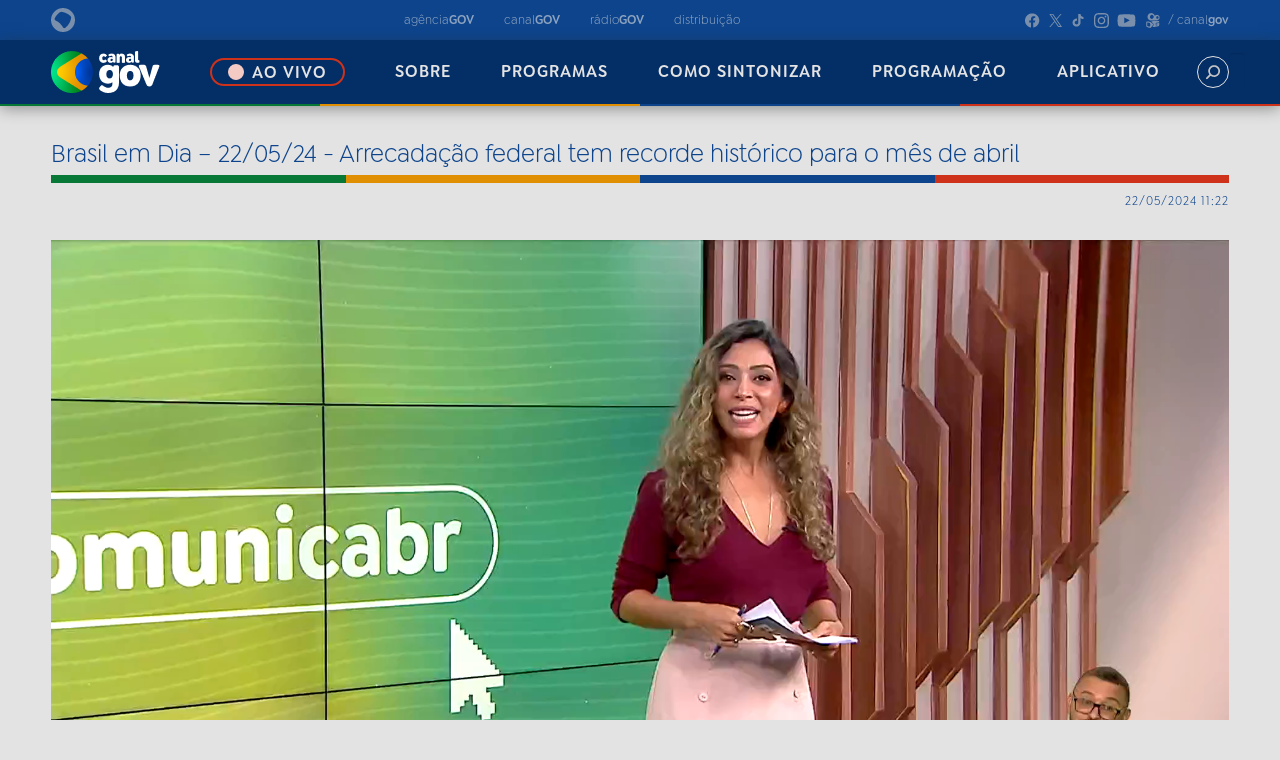

--- FILE ---
content_type: text/html;charset=utf-8
request_url: https://canalgov.ebc.com.br/programas/brasil-em-dia/240522112142_bd-22-05-24-12-vt-coletiva-arrecadacao-abril
body_size: 15002
content:
<!DOCTYPE html>
<html xmlns="http://www.w3.org/1999/xhtml" lang="pt-br" xml:lang="pt-br">
  <head><meta http-equiv="Content-Type" content="text/html; charset=UTF-8" />
    
    <title>Brasil em Dia – 22/05/24 - Arrecadação federal tem recorde histórico para o mês de abril — Canal Gov</title>
    
    <link rel="shortcut icon" type="image/x-icon" href="/++plone++ebc.canalgov/favicon.ico" />
    <link rel="apple-touch-icon" href="/++plone++ebc.canalgov/apple-touch-icon.png" />
    <link rel="icon" type="image/png" sizes="192x192" href="/++plone++ebc.canalgov/android-chrome-192x192.png" />
    <link rel="icon" type="image/png" sizes="512x512" href="/++plone++ebc.canalgov/android-chrome-512x512.png" />

    <link href="/++plone++ebc.canalgov/style.css?v1" rel="stylesheet" />  
    <link href="/++plone++ebc.canalgov/light-theme.css?v1" rel="stylesheet" id="theme-style" />  
    <link href="/++theme++canal-gov/custom.css?v41" rel="stylesheet" />  
    
    <script type="text/javascript">
    (function(c,l,a,r,i,t,y){
        c[a]=c[a]||function(){(c[a].q=c[a].q||[]).push(arguments)};
        t=l.createElement(r);t.async=1;t.src="https://www.clarity.ms/tag/"+i;
        y=l.getElementsByTagName(r)[0];y.parentNode.insertBefore(t,y);
    })(window, document, "clarity", "script", "ntje629q0n");
    </script>
          
  <meta name="twitter:card" content="summary" /><meta property="og:site_name" content="Canal Gov" /><meta property="og:title" content="Brasil em Dia – 22/05/24 - Arrecadação federal tem recorde histórico para o mês de abril" /><meta property="og:type" content="website" /><meta property="og:description" content="" /><meta property="og:url" content="https://canalgov.ebc.com.br/programas/brasil-em-dia/240522112142_bd-22-05-24-12-vt-coletiva-arrecadacao-abril" /><meta property="og:image" content="https://canalgov.ebc.com.br/programas/brasil-em-dia/240522112142_bd-22-05-24-12-vt-coletiva-arrecadacao-abril/@@download/image/240522112142_bd-22-05-24-12-vt-coletiva-arrecadacao-abril_thumb1.jpg" /><meta property="og:image:type" content="image/png" /><meta name="DC.date.created" content="2024-05-22T11:22:25-03:00" /><meta name="DC.date.modified" content="2025-06-02T22:05:34-03:00" /><meta name="DC.type" content="Video" /><meta name="DC.format" content="text/plain" /><meta name="DC.language" content="pt-br" /><meta name="DC.date.valid_range" content="2024/05/22 - " /><meta name="viewport" content="width=device-width, initial-scale=1.0" /><meta name="generator" content="Plone - http://plone.com" /><link rel="stylesheet" href="https://canalgov.ebc.com.br/++plone++production/++unique++2023-11-01T15:17:05.756123/default.css" data-bundle="production" /><link rel="stylesheet" href="https://canalgov.ebc.com.br/++plone++static/++unique++2023-11-14%2009%3A08%3A48/plone-fontello-compiled.css" data-bundle="plone-fontello" /><link rel="stylesheet" href="https://canalgov.ebc.com.br/++plone++static/++unique++2023-11-14%2009%3A08%3A48/plone-glyphicons-compiled.css" data-bundle="plone-glyphicons" /><link rel="stylesheet" href="https://canalgov.ebc.com.br//++theme++canal-gov/less/barceloneta-compiled.css" data-bundle="diazo" /><link rel="canonical" href="https://canalgov.ebc.com.br/programas/brasil-em-dia/240522112142_bd-22-05-24-12-vt-coletiva-arrecadacao-abril" /><link rel="search" href="https://canalgov.ebc.com.br/@@search" title="Buscar neste site" /><script>PORTAL_URL = 'https://canalgov.ebc.com.br';</script><script type="text/javascript" src="https://canalgov.ebc.com.br/++plone++production/++unique++2023-11-01T15:17:05.756123/default.js" data-bundle="production"></script>
                              <script>!function(a){var e="https://s.go-mpulse.net/boomerang/",t="addEventListener";if("False"=="True")a.BOOMR_config=a.BOOMR_config||{},a.BOOMR_config.PageParams=a.BOOMR_config.PageParams||{},a.BOOMR_config.PageParams.pci=!0,e="https://s2.go-mpulse.net/boomerang/";if(window.BOOMR_API_key="R7WQE-W7S8M-TL2AG-4YP37-KUGD5",function(){function n(e){a.BOOMR_onload=e&&e.timeStamp||(new Date).getTime()}if(!a.BOOMR||!a.BOOMR.version&&!a.BOOMR.snippetExecuted){a.BOOMR=a.BOOMR||{},a.BOOMR.snippetExecuted=!0;var i,_,o,r=document.createElement("iframe");if(a[t])a[t]("load",n,!1);else if(a.attachEvent)a.attachEvent("onload",n);r.src="javascript:void(0)",r.title="",r.role="presentation",(r.frameElement||r).style.cssText="width:0;height:0;border:0;display:none;",o=document.getElementsByTagName("script")[0],o.parentNode.insertBefore(r,o);try{_=r.contentWindow.document}catch(O){i=document.domain,r.src="javascript:var d=document.open();d.domain='"+i+"';void(0);",_=r.contentWindow.document}_.open()._l=function(){var a=this.createElement("script");if(i)this.domain=i;a.id="boomr-if-as",a.src=e+"R7WQE-W7S8M-TL2AG-4YP37-KUGD5",BOOMR_lstart=(new Date).getTime(),this.body.appendChild(a)},_.write("<bo"+'dy onload="document._l();">'),_.close()}}(),"".length>0)if(a&&"performance"in a&&a.performance&&"function"==typeof a.performance.setResourceTimingBufferSize)a.performance.setResourceTimingBufferSize();!function(){if(BOOMR=a.BOOMR||{},BOOMR.plugins=BOOMR.plugins||{},!BOOMR.plugins.AK){var e=""=="true"?1:0,t="",n="clqcz2yxfuxmq2lqa36q-f-9b90bbfb0-clientnsv4-s.akamaihd.net",i="false"=="true"?2:1,_={"ak.v":"39","ak.cp":"1577896","ak.ai":parseInt("598078",10),"ak.ol":"0","ak.cr":8,"ak.ipv":4,"ak.proto":"http/1.1","ak.rid":"10d19b9b","ak.r":47370,"ak.a2":e,"ak.m":"","ak.n":"essl","ak.bpcip":"18.224.44.0","ak.cport":40416,"ak.gh":"23.208.24.77","ak.quicv":"","ak.tlsv":"tls1.3","ak.0rtt":"","ak.0rtt.ed":"","ak.csrc":"-","ak.acc":"bbr","ak.t":"1768949501","ak.ak":"hOBiQwZUYzCg5VSAfCLimQ==phuw1pBvPs9cIBd0kjY9+ZOaMYlbq64aXIdSKn2/PUN/lVVUVl6+lOm+Xq813ryeDHe/h4n4+x7pns3uIRW42zhGizrhamC4PoApacvcYcUbdENdhrsDoKX6+zC1X+fyP/lYBU53Uvq/oP88eTclm/NFqVJNnyJ4yZl/EOeGXVu3yDJwMW+VmTDwp8fpKYxEFJr4GmstuodLvPT8kozMKvuwBM1/bv1tbjhgXSZHhEVrD9MBRbleUXjYKoDwU1s5tQcZ+UPBk4vqAwoYj8S/G91gtBgzcbYvPAnxbWPxEF/LSHjFoD/Zw0imiRvemS6SuQ90wuqUmDcPHUQUeOgNT+Ca+II8uu06Ps84G7/pI1aNZv5nw8xlcldrsBIz/LoC3zjZ7Da6DnGO+1bjKYpzS6go/jnF8PV2yOMdpkNtUuw=","ak.pv":"92","ak.dpoabenc":"","ak.tf":i};if(""!==t)_["ak.ruds"]=t;var o={i:!1,av:function(e){var t="http.initiator";if(e&&(!e[t]||"spa_hard"===e[t]))_["ak.feo"]=void 0!==a.aFeoApplied?1:0,BOOMR.addVar(_)},rv:function(){var a=["ak.bpcip","ak.cport","ak.cr","ak.csrc","ak.gh","ak.ipv","ak.m","ak.n","ak.ol","ak.proto","ak.quicv","ak.tlsv","ak.0rtt","ak.0rtt.ed","ak.r","ak.acc","ak.t","ak.tf"];BOOMR.removeVar(a)}};BOOMR.plugins.AK={akVars:_,akDNSPreFetchDomain:n,init:function(){if(!o.i){var a=BOOMR.subscribe;a("before_beacon",o.av,null,null),a("onbeacon",o.rv,null,null),o.i=!0}return this},is_complete:function(){return!0}}}}()}(window);</script></head>
  <body id="visual-portal-wrapper" class="frontend icons-on portaltype-video section-programas site-canalgov subsection-brasil-em-dia subsection-brasil-em-dia-240522112142_bd-22-05-24-12-vt-coletiva-arrecadacao-abril template-episodio_view thumbs-on userrole-anonymous viewpermission-view" dir="ltr" data-base-url="https://canalgov.ebc.com.br/programas/brasil-em-dia/240522112142_bd-22-05-24-12-vt-coletiva-arrecadacao-abril" data-view-url="https://canalgov.ebc.com.br/programas/brasil-em-dia/240522112142_bd-22-05-24-12-vt-coletiva-arrecadacao-abril" data-portal-url="https://canalgov.ebc.com.br" data-i18ncatalogurl="https://canalgov.ebc.com.br/plonejsi18n" data-pat-pickadate="{&quot;date&quot;: {&quot;selectYears&quot;: 200}, &quot;time&quot;: {&quot;interval&quot;: 5 } }" data-pat-plone-modal="{&quot;actionOptions&quot;: {&quot;displayInModal&quot;: false}}"><div class="outer-wrapper">
      <header id="content-header">
        <div class="container">
          
      <div id="portal-header">
    

</div>

<header class="header-site">

  <div class="header-top">

    <div class="header-top-content">

      <!--logo ebc-->
      <a href="https://www.ebc.com.br/" target="_blank" class="logo-ebc-short">
        <div class="companys-logo" id="companys-logo">
          <svg width="24" height="24" viewbox="0 0 24 24" fill="none" xmlns="http://www.w3.org/2000/svg">
            <path d="M0 12C0 5.37372 5.35407 0 12 0C18.6459 0 24 5.37372 24 12C24 18.6263 18.6263 24 12 24C5.37372 24 0 18.6312 0 12ZM4.53377 12.4126C7.68727 13.8273 10.3201 16.2833 11.9656 19.3287C12.447 20.1883 13.5768 20.4192 14.3479 19.815C17.305 17.467 19.4171 14.063 20.1146 10.1973C20.2767 9.3377 19.9722 8.4781 19.3287 7.88866C16.9808 5.75686 14.009 4.30782 10.6934 3.87556C9.99591 3.7675 9.24437 3.96398 8.66967 4.41097C6.57225 5.93369 4.8727 7.93778 3.74294 10.271C3.34998 11.0765 3.68891 12.0442 4.52886 12.4224L4.53377 12.4126Z" fill="#C2C2C2"></path>
          </svg>
        </div>
        <span class="companys-name" id="companys-name">EBC</span>
      </a>

      <!--veículos gov-->
      <nav class="media-outlets">

        <a href="https://agenciagov.ebc.com.br/" target="_blank">
          <span>agência<b>GOV</b></span>
        </a>

        <a href="https://canalgov.ebc.com.br/" target="_blank">
          <span>canal<b>GOV</b></span>
        </a>

        <a href="https://radiogov.ebc.com.br/" target="_blank">
          <span>rádio<b>GOV</b></span>
        </a>

        <a href="https://agenciagov.ebc.com.br/distribuicao" target="_blank">
          <span>distribuição</span>
        </a>

      </nav>

      <!--redes sociais-->
      <nav class="social-medias">

        <!--facebook-->
        <a href="https://www.facebook.com/canalgov/" target="_blank">
          <svg width="17" height="16" viewbox="0 0 13 12" fill="none" xmlns="http://www.w3.org/2000/svg">
            <path d="M5.344 7.936V11.776C2.368 11.296 0.352 8.512 0.832 5.536C1.312 2.56 4.128 0.544 7.088 1.04C10.064 1.504 12.08 4.304 11.6 7.28C11.216 9.6 9.392 11.408 7.088 11.776V7.936H8.352L8.608 6.4H7.088V5.376C7.04 4.96 7.36 4.592 7.776 4.544H7.952H8.608V3.2C8.224 3.136 7.824 3.088 7.424 3.088C6.864 3.056 6.336 3.248 5.92 3.632C5.52 4.064 5.312 4.624 5.344 5.216V6.4H3.92V7.936H5.344Z" fill="#C2C2C2"></path>
          </svg>
        </a>

        <!-- x / antigo twitter -->
        <a href="https://twitter.com/canalgov" target="_blank">
          <svg width="14" height="14" viewbox="0 0 12 12" fill="none" xmlns="http://www.w3.org/2000/svg">
            <path d="M10.832 0.799999L6.768 5.536L11.184 12H7.92L4.944 7.648L1.216 12H0.256L4.528 7.04L0.256 0.799999H3.52L6.336 4.912L9.872 0.799999H10.832ZM1.76 1.584L8.336 11.216H9.696L3.104 1.584H1.76Z" fill="#C2C2C2"></path>
          </svg>
        </a>

        <!--tik tok-->
        <a href="https://www.tiktok.com/@canalgov" target="_blank">
          <svg width="14" height="15" viewbox="0 0 11 13" fill="none" xmlns="http://www.w3.org/2000/svg">
            <path d="M0.768 8.304C0.768 6.384 2.32 4.832 4.24 4.832C4.4 4.832 4.56 4.832 4.72 4.864V6.784C3.968 6.544 3.168 6.88 2.816 7.568C2.432 8.352 2.736 9.312 3.52 9.712C3.744 9.824 3.984 9.872 4.224 9.888C5.104 9.888 5.824 9.168 5.824 8.304V0.799999H7.712V1.04C7.728 1.104 7.728 1.184 7.744 1.248C7.872 1.984 8.304 2.64 8.944 3.024C9.36 3.296 9.84 3.424 10.336 3.424V5.296C9.392 5.312 8.48 5.008 7.712 4.464V8.304C7.712 8.992 7.504 9.664 7.12 10.224C6.064 11.824 3.904 12.256 2.304 11.184C1.344 10.544 0.768 9.456 0.768 8.304Z" fill="#C2C2C2"></path>
          </svg>
        </a>

        <!--instagram-->
        <a href="https://www.instagram.com/canalgov/" target="_blank">
          <svg width="16" height="16" viewbox="0 0 12 12" fill="none" xmlns="http://www.w3.org/2000/svg">
            <path d="M6.368 0.799999C7.888 0.799999 8.08 0.799999 8.672 0.832C9.136 0.832 9.6 0.927999 10.032 1.088C10.784 1.376 11.376 1.984 11.664 2.736C11.84 3.168 11.92 3.616 11.936 4.08C11.952 4.688 11.968 4.88 11.968 6.4C11.968 7.92 11.952 8.112 11.936 8.704C11.92 9.168 11.84 9.632 11.664 10.064C11.376 10.816 10.784 11.408 10.032 11.696C9.6 11.872 9.136 11.952 8.672 11.968C8.08 11.984 7.888 12 6.368 12C4.848 12 4.656 11.984 4.048 11.968C3.584 11.952 3.136 11.872 2.704 11.696C1.952 11.408 1.344 10.816 1.056 10.064C0.896 9.632 0.8 9.168 0.8 8.704C0.768 8.112 0.768 7.92 0.768 6.4C0.768 4.88 0.768 4.688 0.8 4.08C0.8 3.616 0.896 3.168 1.056 2.736C1.344 1.968 1.952 1.376 2.704 1.088C3.136 0.927999 3.584 0.832 4.048 0.832C4.656 0.799999 4.848 0.799999 6.368 0.799999ZM1.776 6.4C1.776 7.888 1.776 8.064 1.808 8.656C1.808 9.008 1.872 9.36 2 9.696C2.192 10.192 2.576 10.576 3.056 10.768C3.392 10.88 3.744 10.944 4.096 10.96C4.688 10.976 4.864 10.992 6.368 10.992C7.856 10.992 8.032 10.976 8.624 10.96C8.976 10.944 9.328 10.88 9.664 10.768C10.16 10.576 10.544 10.192 10.736 9.696C10.848 9.36 10.912 9.008 10.928 8.656C10.944 8.064 10.96 7.888 10.96 6.4C10.96 4.896 10.944 4.72 10.928 4.128C10.912 3.776 10.848 3.424 10.736 3.088C10.544 2.608 10.16 2.224 9.664 2.032C9.328 1.904 8.976 1.84 8.624 1.84C8.032 1.808 7.856 1.808 6.368 1.808C4.864 1.808 4.688 1.808 4.096 1.84C3.744 1.84 3.392 1.904 3.056 2.032C2.576 2.224 2.192 2.608 2 3.088C1.872 3.424 1.808 3.776 1.808 4.128C1.776 4.72 1.776 4.896 1.776 6.4ZM3.488 6.4C3.488 4.8 4.784 3.52 6.368 3.52C7.952 3.52 9.248 4.8 9.248 6.4C9.248 7.984 7.952 9.264 6.368 9.264C4.784 9.264 3.488 7.984 3.488 6.4ZM4.496 6.4C4.496 7.424 5.328 8.256 6.368 8.256C7.392 8.256 8.224 7.424 8.224 6.4C8.224 5.36 7.392 4.528 6.368 4.528C5.328 4.528 4.496 5.36 4.496 6.4ZM8.688 3.408C8.688 3.776 8.976 4.08 9.36 4.08C9.728 4.08 10.032 3.776 10.032 3.408C10.032 3.04 9.728 2.736 9.36 2.736C8.976 2.736 8.688 3.04 8.688 3.408Z" fill="#C2C2C2"></path>
          </svg>
        </a>

        <!--youtube-->
        <a href="https://youtube.com/@canalgov?si=Bj3mMCiTKNM59Yjl" target="_blank">
          <svg width="20" height="16" viewbox="0 0 14 10" fill="none" xmlns="http://www.w3.org/2000/svg">
            <path d="M11.792 9.432C11.008 9.848 2.752 9.848 1.696 9.496C1.248 9.368 0.88 9.016 0.736 8.568C0.32 7.432 0.208 2.664 1.008 1.736C1.264 1.416 1.632 1.224 2.048 1.176C4.192 0.952 10.832 0.983999 11.6 1.256C12.032 1.4 12.368 1.736 12.528 2.152C12.992 3.336 13.008 7.624 12.48 8.76C12.336 9.048 12.096 9.288 11.792 9.432ZM5.104 7.272C6.4 6.6 7.68 5.928 8.976 5.256L5.104 3.24V7.272Z" fill="#C2C2C2"></path>
          </svg>
        </a>

        <!--kwaii-->
        <a href="https://www.kwai.com/@tvbrasilgov" target="_blank">
          <svg width="15" height="16" viewbox="0 0 11 12" fill="none" xmlns="http://www.w3.org/2000/svg">
            <path d="M10.832 4.192C10.848 5.296 10.032 6.096 8.816 6.192C8.832 6.192 4.624 6.464 4.544 6.464C3.008 6.464 1.76 5.184 1.76 3.616C1.744 2.064 2.992 0.799999 4.544 0.799999C5.824 0.799999 6.912 1.696 7.2 2.928C7.584 2.448 8.176 2.112 8.816 2.112C9.936 2.112 10.832 3.04 10.832 4.192ZM0.768 9.008C0.768 8.4 0.8 7.968 0.816 7.808C0.832 7.744 0.848 7.056 1.536 7.056C1.536 7.056 1.728 7.04 2.496 7.168C3.264 7.28 3.776 7.408 3.776 7.408C4 7.456 4.176 7.552 4.336 7.696L5.696 8.96C5.776 9.024 5.808 9.104 5.808 9.2V9.712C5.808 9.84 5.792 9.872 5.728 9.952L4.288 11.728C4.064 12 3.6 11.92 3.52 11.904C3.28 11.872 2.752 11.744 2.432 11.648C1.952 11.504 1.488 11.312 1.44 11.296C1.264 11.216 0.896 10.992 0.832 10.528C0.8 10.224 0.768 9.728 0.768 9.008ZM1.504 9.072C1.504 9.84 1.568 10.224 1.552 10.224C1.584 10.352 1.632 10.464 1.792 10.544C1.792 10.544 2.064 10.688 2.464 10.784C2.88 10.896 3.28 10.96 3.44 10.976C3.6 10.976 3.68 10.896 3.696 10.736C3.712 10.576 3.744 10.064 3.744 9.552C3.744 8.912 3.68 8.496 3.68 8.496C3.664 8.336 3.552 8.256 3.424 8.208C3.312 8.176 3.056 8.096 2.528 8C2.08 7.92 1.888 7.92 1.76 7.92C1.616 7.904 1.568 8 1.552 8.096C1.536 8.192 1.504 8.496 1.504 9.072ZM3.632 3.6C3.584 4.464 4.16 5.168 4.928 5.2C5.68 5.232 6.368 4.544 6.416 3.696C6.448 2.848 5.856 2.144 5.072 2.112C4.32 2.096 3.68 2.752 3.632 3.6ZM4.656 7.296C4.656 7.296 4.672 7.2 4.768 7.072C4.896 6.928 5.104 6.896 5.104 6.896L8.368 6.608C8.56 6.592 8.768 6.592 8.976 6.624L9.984 6.72C9.984 6.72 10.48 6.752 10.48 7.232V7.664C10.48 7.712 10.432 7.76 10.384 7.76L8.272 8.144C8.272 8.144 7.92 8.192 7.92 8.656V9.712C7.92 10.176 8.368 10.064 8.368 10.064L9.056 9.92C9.12 9.92 9.168 9.872 9.168 9.824V9.552C9.168 9.52 9.136 9.488 9.104 9.504L8.512 9.632C8.464 9.648 8.4 9.6 8.4 9.552V8.72C8.4 8.656 8.448 8.592 8.512 8.592L10.416 8.224C10.448 8.224 10.48 8.256 10.48 8.288V10C10.48 10.48 9.936 10.624 9.936 10.624L6.944 11.264C6.672 11.312 6.432 11.312 6.176 11.232L5.472 10.976L6.16 10.096C6.24 10 6.256 9.888 6.256 9.776V9.072C6.256 8.88 6.16 8.752 6.016 8.608L4.736 7.376C4.704 7.36 4.688 7.344 4.656 7.296ZM8.224 4.112C8.192 4.672 8.576 5.152 9.072 5.168C9.6 5.184 10.032 4.752 10.064 4.16C10.096 3.6 9.696 3.104 9.216 3.088C8.688 3.072 8.256 3.52 8.224 4.112Z" fill="#C2C2C2"></path>
          </svg>
        </a>

        <span class="user-name">/ canal<b>gov</b></span>

      </nav>

    </div>

  </div>

  <div class="header-bottom">

    <div class="header-bottom-content">

      <nav class="menu-options">

        <!--botão logo canal gov-->
        <a href="https://canalgov.ebc.com.br/">
          <img src="/++plone++ebc.canalgov/canal_gov-logo.png" alt="canal gov" style=" width: 100%;" />
        </a>

        <a href="https://canalgov.ebc.com.br/ao-vivo" class="life-btn" onmouseover="pararAnimacao()" onmouseout="retomarAnimacao()">
          <span class="light-life"></span>
          <span>ao vivo</span>
        </a>

        <a href="https://canalgov.ebc.com.br/sobre">
          sobre
        </a>

        <a href="https://canalgov.ebc.com.br/programas">
          programas
        </a>

        <a href="https://canalgov.ebc.com.br/como-sintonizar">
          como sintonizar
        </a>

        <a href="/programacao">
          programação
        </a>

        <a href="https://canalgov.ebc.com.br/app">
          aplicativo
        </a>

      </nav>

      <!--barra de busca-->
      <div class="search-bar-site" id="search-bar-site">

        <form id="searchGadget_form" action="/canalgov/@@search" role="search">
          <input name="SearchableText" id="searchGadget" class="search-input" type="text" placeholder="Digite o que deseja encontrar e aperte enter" />
        </form>

       </div>

      <!--botão de busca-->
      <button class="search-btn-site" id="search-btn-site" onclick="toggleSearch()">
        <svg width="20" height="20" viewbox="0 0 20 20" fill="none" xmlns="http://www.w3.org/2000/svg" style="display: flex; align-items:center">
          <path d="M2.47417 16.4021L6.00255 12.8737C5.15307 11.7429 4.6945 10.3664 4.69605 8.95199C4.69605 5.33924 7.6353 2.39999 11.248 2.39999C14.8608 2.39999 17.8 5.33924 17.8 8.95199C17.8 12.5647 14.8608 15.504 11.248 15.504C9.83367 15.5055 8.45717 15.047 7.3263 14.1975L3.79792 17.7259C3.61932 17.8855 3.38637 17.9708 3.1469 17.9641C2.90743 17.9573 2.67961 17.8592 2.51021 17.6898C2.34082 17.5204 2.24269 17.2926 2.23599 17.0531C2.22929 16.8137 2.31452 16.5807 2.47417 16.4021ZM15.928 8.95199C15.928 8.02638 15.6536 7.12155 15.1393 6.35193C14.6251 5.5823 13.8942 4.98246 13.039 4.62824C12.1838 4.27402 11.2429 4.18134 10.335 4.36192C9.4272 4.5425 8.5933 4.98822 7.93879 5.64273C7.28428 6.29724 6.83855 7.13114 6.65797 8.03897C6.4774 8.9468 6.57007 9.88779 6.92429 10.743C7.27851 11.5981 7.87836 12.329 8.64798 12.8433C9.4176 13.3575 10.3224 13.632 11.248 13.632C12.4888 13.6305 13.6783 13.137 14.5557 12.2596C15.433 11.3823 15.9266 10.1927 15.928 8.95199Z" fill="#C4C4C4"></path>
        </svg>
      </button>

      <!--botão fechar-->
      <button class="search-btn-site" id="close-btn-site" onclick="toggleSearch()">
        <svg width="14" height="14" viewbox="0 0 14 14" fill="none" xmlns="http://www.w3.org/2000/svg" style="display: flex; align-items:center">
          <path d="M1.78057 13.4492C1.6186 13.4502 1.45803 13.4191 1.30807 13.3579C1.15812 13.2966 1.02173 13.2064 0.906726 13.0923C0.677495 12.8617 0.548828 12.5498 0.548828 12.2246C0.548828 11.8995 0.677495 11.5875 0.906726 11.3569L11.356 0.907693C11.4699 0.789705 11.606 0.695317 11.7564 0.629916C11.9068 0.564515 12.0687 0.529383 12.2327 0.526526C12.3967 0.523669 12.5596 0.553142 12.7122 0.613263C12.8648 0.673384 13.0041 0.762976 13.1221 0.876923C13.2401 0.99087 13.3345 1.12694 13.3999 1.27737C13.4653 1.42779 13.5004 1.58962 13.5033 1.75363C13.5061 1.91763 13.4767 2.08059 13.4165 2.2332C13.3564 2.38581 13.2668 2.52509 13.1529 2.64308L2.64211 13.1538C2.40327 13.3588 2.09496 13.4646 1.78057 13.4492Z" fill="white"></path>
          <path d="M12.218 13.4492C11.8952 13.4478 11.5857 13.3197 11.3565 13.0923L0.907276 2.64306C0.705643 2.40761 0.600282 2.10475 0.612246 1.79499C0.624211 1.48524 0.75262 1.1914 0.971813 0.97221C1.19101 0.753017 1.48484 0.624607 1.79459 0.612643C2.10435 0.600678 2.40721 0.70604 2.64266 0.907673L13.1534 11.3569C13.2764 11.472 13.3744 11.6112 13.4414 11.7657C13.5085 11.9203 13.543 12.0869 13.543 12.2554C13.543 12.4238 13.5085 12.5905 13.4414 12.745C13.3744 12.8996 13.2764 13.0387 13.1534 13.1538C13.0261 13.2646 12.8773 13.3479 12.7164 13.3987C12.5555 13.4495 12.3859 13.4667 12.218 13.4492Z" fill="white"></path>
        </svg>
      </button>

    </div>

  </div>

  <div class="header-mobile">
    <div class="top-header-mob">
      <!--veículos gov-->
      <nav class="media-outlets">

        <a href="https://agenciagov.ebc.com.br/">
          <span>agência<b>GOV</b></span>
        </a>

        <a href="https://canalgov.ebc.com.br/">
          <span>canal<b>GOV</b></span>
        </a>

        <a href="https://radiogov.ebc.com.br/">
          <span>rádio<b>GOV</b></span>
        </a>

        <a href="https://agenciagov.ebc.com.br/distribuicao">
          <span>distribuição</span>
        </a>

      </nav>
    </div>

    <div class="bottom-header-mob">

      <!--botão logo canal gov-->
      <a href="https://canalgov.ebc.com.br/" class="logo-canal-gov">
        <img src="/++plone++ebc.canalgov/canal_gov-logo.png" alt="canal gov" style="width: 100%;" />
      </a>

      <!--botão busca e menu mobile-->
      <div class="header-tools">
        <!--barra de busca-->
        <div class="search-bar-site" id="search-bar-site-mob">

          <form id="searchGadget_form" action="/canalgov/@@search" role="search">
            <input name="SearchableText" id="searchGadget" class="search-input" type="text" placeholder="Digite o que deseja encontrar e aperte enter" />
          </form>

        </div>

        <div class="container-tools">

          <!--botão de busca-->
          <button class="search-btn-site" id="search-btn-site-mob" onclick="toggleSearchMobile()">
            <svg width="20" height="20" viewbox="0 0 20 20" fill="none" xmlns="http://www.w3.org/2000/svg" style="display: flex; align-items:center">
              <path d="M2.47417 16.4021L6.00255 12.8737C5.15307 11.7429 4.6945 10.3664 4.69605 8.95199C4.69605 5.33924 7.6353 2.39999 11.248 2.39999C14.8608 2.39999 17.8 5.33924 17.8 8.95199C17.8 12.5647 14.8608 15.504 11.248 15.504C9.83367 15.5055 8.45717 15.047 7.3263 14.1975L3.79792 17.7259C3.61932 17.8855 3.38637 17.9708 3.1469 17.9641C2.90743 17.9573 2.67961 17.8592 2.51021 17.6898C2.34082 17.5204 2.24269 17.2926 2.23599 17.0531C2.22929 16.8137 2.31452 16.5807 2.47417 16.4021ZM15.928 8.95199C15.928 8.02638 15.6536 7.12155 15.1393 6.35193C14.6251 5.5823 13.8942 4.98246 13.039 4.62824C12.1838 4.27402 11.2429 4.18134 10.335 4.36192C9.4272 4.5425 8.5933 4.98822 7.93879 5.64273C7.28428 6.29724 6.83855 7.13114 6.65797 8.03897C6.4774 8.9468 6.57007 9.88779 6.92429 10.743C7.27851 11.5981 7.87836 12.329 8.64798 12.8433C9.4176 13.3575 10.3224 13.632 11.248 13.632C12.4888 13.6305 13.6783 13.137 14.5557 12.2596C15.433 11.3823 15.9266 10.1927 15.928 8.95199Z" fill="#C4C4C4"></path>
            </svg>
          </button>

          <!--botão fechar-->
          <button class="search-btn-site" id="close-btn-site-mob" onclick="toggleSearchMobile()">
            <svg width="14" height="14" viewbox="0 0 14 14" fill="none" xmlns="http://www.w3.org/2000/svg" style="display: flex; align-items:center">
              <path d="M1.78057 13.4492C1.6186 13.4502 1.45803 13.4191 1.30807 13.3579C1.15812 13.2966 1.02173 13.2064 0.906726 13.0923C0.677495 12.8617 0.548828 12.5498 0.548828 12.2246C0.548828 11.8995 0.677495 11.5875 0.906726 11.3569L11.356 0.907693C11.4699 0.789705 11.606 0.695317 11.7564 0.629916C11.9068 0.564515 12.0687 0.529383 12.2327 0.526526C12.3967 0.523669 12.5596 0.553142 12.7122 0.613263C12.8648 0.673384 13.0041 0.762976 13.1221 0.876923C13.2401 0.99087 13.3345 1.12694 13.3999 1.27737C13.4653 1.42779 13.5004 1.58962 13.5033 1.75363C13.5061 1.91763 13.4767 2.08059 13.4165 2.2332C13.3564 2.38581 13.2668 2.52509 13.1529 2.64308L2.64211 13.1538C2.40327 13.3588 2.09496 13.4646 1.78057 13.4492Z" fill="white"></path>
              <path d="M12.218 13.4492C11.8952 13.4478 11.5857 13.3197 11.3565 13.0923L0.907276 2.64306C0.705643 2.40761 0.600282 2.10475 0.612246 1.79499C0.624211 1.48524 0.75262 1.1914 0.971813 0.97221C1.19101 0.753017 1.48484 0.624607 1.79459 0.612643C2.10435 0.600678 2.40721 0.70604 2.64266 0.907673L13.1534 11.3569C13.2764 11.472 13.3744 11.6112 13.4414 11.7657C13.5085 11.9203 13.543 12.0869 13.543 12.2554C13.543 12.4238 13.5085 12.5905 13.4414 12.745C13.3744 12.8996 13.2764 13.0387 13.1534 13.1538C13.0261 13.2646 12.8773 13.3479 12.7164 13.3987C12.5555 13.4495 12.3859 13.4667 12.218 13.4492Z" fill="white"></path>
            </svg>
          </button>

          <div class="vertical-divider"></div>

          <!--botão menu mobile-->
          <div id="menu">
            <div id="menu-bar" onclick="menuOnClick()">
              <div id="bar1" class="bar"></div>
              <div id="bar2" class="bar"></div>
              <div id="bar3" class="bar"></div>
            </div>
            <nav class="nav-mob" id="nav-mob">
              <ul>
                <li><a href="/ao-vivo">
                  <?xml version="1.0" ??><svg height="20px" viewbox="0 0 24 24" xmlns="http://www.w3.org/2000/svg"><g><path d="M0 0h24v24H0z" fill="none"></path><path d="M16 4a1 1 0 0 1 1 1v4.2l5.213-3.65a.5.5 0 0 1 .787.41v12.08a.5.5 0 0 1-.787.41L17 14.8V19a1 1 0 0 1-1 1H2a1 1 0 0 1-1-1V5a1 1 0 0 1 1-1h14zm-1 2H3v12h12V6zM7.4 8.829a.4.4 0 0 1 .215.062l4.355 2.772a.4.4 0 0 1 0 .674L7.615 15.11A.4.4 0 0 1 7 14.77V9.23c0-.221.18-.4.4-.4zM21 8.84l-4 2.8v.718l4 2.8V8.84z" fill="#fff"></path></g></svg>
                  <span>AO VIVO</span>
                </a></li>
                <li><a href="/sobre">
                  <?xml version="1.0" ??><?xml version="1.0" ??>
                    <svg xmlns="http://www.w3.org/2000/svg" width="17" height="17" viewbox="0 0 17 17" fill="none">
                      <g clip-path="url(#clip0_493_2)">
                        <path d="M7.64589 7.71866C7.64712 7.45723 7.73339 7.20335 7.89159 6.99563C8.1048 6.72025 8.34799 6.46963 8.61663 6.24842C8.85902 6.03924 9.08125 5.80763 9.28037 5.55665C9.4056 5.38035 9.47048 5.16805 9.46528 4.95161C9.46826 4.81909 9.44459 4.68733 9.39569 4.5642C9.34678 4.44107 9.27364 4.32908 9.18063 4.23495C9.08763 4.14082 8.97666 4.06649 8.85438 4.01637C8.73209 3.96624 8.60099 3.94135 8.46891 3.94322C8.20529 3.94064 7.9505 4.0385 7.75593 4.21701C7.52927 4.43616 7.36397 4.71121 7.27659 5.01463L6.19531 4.54121C6.33283 4.01288 6.63663 3.5432 7.06154 3.20206C7.48078 2.88575 7.99431 2.72103 8.51866 2.73467C8.91751 2.7305 9.31155 2.82231 9.66776 3.0024C10.0073 3.1735 10.2941 3.43406 10.4973 3.75617C10.7034 4.08416 10.8102 4.4651 10.8048 4.8528C10.8092 5.20196 10.7155 5.54533 10.5345 5.84356C10.3057 6.19448 10.0284 6.51107 9.71097 6.78388C9.46864 6.99018 9.24067 7.21286 9.02865 7.45041C8.90703 7.59016 8.83945 7.76907 8.83821 7.9546C8.84164 8.0683 8.85851 8.18119 8.88846 8.2909H7.78306C7.69686 8.11226 7.65007 7.91709 7.64589 7.71866ZM8.38299 11.2319C8.25677 11.2351 8.13123 11.2125 8.01401 11.1654C7.89678 11.1183 7.79034 11.0478 7.70116 10.9581C7.61045 10.8692 7.53904 10.7624 7.49139 10.6445C7.44375 10.5266 7.42091 10.4001 7.42431 10.2729C7.42133 10.1448 7.44433 10.0174 7.49192 9.89849C7.53951 9.77957 7.6107 9.6716 7.70116 9.58115C7.7895 9.48989 7.89564 9.41791 8.01296 9.36967C8.13027 9.32144 8.25624 9.29801 8.38299 9.30083C8.51051 9.2981 8.63725 9.32145 8.75548 9.36946C8.87372 9.41746 8.98098 9.48912 9.07072 9.58007C9.16046 9.67102 9.23081 9.77934 9.27748 9.89846C9.32415 10.0176 9.34616 10.145 9.34218 10.2729C9.34555 10.4001 9.32275 10.5265 9.2752 10.6444C9.22765 10.7623 9.15637 10.8691 9.06583 10.9581C8.97642 11.0478 8.8698 11.1183 8.75242 11.1653C8.63504 11.2124 8.50935 11.235 8.38299 11.2319Z" fill="white"></path>
                        <path d="M0.740627 17C0.631891 16.9999 0.524507 16.9758 0.426091 16.9294C0.298262 16.8703 0.190107 16.7754 0.11455 16.6562C0.0389931 16.5371 -0.000769228 16.3986 1.12735e-05 16.2573V1.801C0.000543233 1.32351 0.189806 0.865713 0.526274 0.528077C0.862742 0.190442 1.31894 0.000533806 1.79477 0H15.2052C15.6811 0.000533806 16.1373 0.190442 16.4738 0.528077C16.8102 0.865713 16.9995 1.32351 17 1.801V12.0947C16.9993 12.5721 16.81 13.0297 16.4736 13.3672C16.1371 13.7048 15.681 13.8946 15.2052 13.8952H5.17025C4.86959 13.8953 4.5785 14.0013 4.34774 14.1947L1.21243 16.8265C1.08026 16.938 0.913284 16.9994 0.740627 17ZM1.79477 1.00839C1.58537 1.00866 1.38462 1.09224 1.23656 1.24083C1.08849 1.38941 1.00518 1.59087 1.00492 1.801V15.6856L3.70309 13.4212C4.11476 13.0763 4.63395 12.8872 5.17025 12.8868H15.2052C15.4146 12.8866 15.6154 12.8032 15.7634 12.6546C15.9115 12.5061 15.9948 12.3047 15.9951 12.0947V1.801C15.9948 1.59087 15.9115 1.38941 15.7635 1.24083C15.6154 1.09224 15.4147 1.00866 15.2052 1.00839H1.79477Z" fill="white"></path>
                      </g>
                      <defs>
                        <clippath id="clip0_493_2">
                          <rect width="17" height="17" fill="white"></rect>
                        </clippath>
                      </defs>
                    </svg>
                  <span>SOBRE</span>
                </a></li>
                <li><a href="/programas">
                  <?xml version="1.0" ??><svg height="16px" viewbox="0 0 512 512" xmlns="http://www.w3.org/2000/svg"><path d="M80 48h-64C7.156 48 0 55.16 0 64v64c0 8.844 7.156 16 16 16h64C88.84 144 96 136.8 96 128V64C96 55.16 88.84 48 80 48zM80 208h-64C7.156 208 0 215.2 0 224v64c0 8.844 7.156 16 16 16h64C88.84 304 96 296.8 96 288V224C96 215.2 88.84 208 80 208zM80 368h-64C7.156 368 0 375.2 0 384v64c0 8.844 7.156 16 16 16h64C88.84 464 96 456.8 96 448v-64C96 375.2 88.84 368 80 368zM192 128h288c17.67 0 32-14.33 32-31.1S497.7 64 480 64H192C174.3 64 160 78.33 160 95.1S174.3 128 192 128zM480 384H192c-17.67 0-32 14.33-32 32s14.33 32 32 32h288c17.67 0 32-14.33 32-32S497.7 384 480 384zM480 224H192C174.3 224 160 238.3 160 256s14.33 32 32 32h288c17.67 0 32-14.33 32-32S497.7 224 480 224z" fill="#fff"></path></svg>
                  <span>PROGRAMAS</span>
                </a></li>
                <li><a href="/como-sintonizar">
                  <?xml version="1.0" ??><svg fill="none" height="24" viewbox="0 0 24 24" width="24" xmlns="http://www.w3.org/2000/svg"><path d="M5.98959 4.92865C6.28249 5.22155 6.28249 5.69642 5.98959 5.98931C2.67014 9.30877 2.67014 14.6907 5.98959 18.0101C6.28249 18.303 6.28249 18.7779 5.98959 19.0708C5.6967 19.3637 5.22183 19.3637 4.92893 19.0708C1.02369 15.1655 1.02369 8.8339 4.92893 4.92865C5.22183 4.63576 5.6967 4.63576 5.98959 4.92865ZM19.0711 4.92865C22.9763 8.8339 22.9763 15.1655 19.0711 19.0708C18.7782 19.3637 18.3033 19.3637 18.0104 19.0708C17.7175 18.7779 17.7175 18.303 18.0104 18.0101C21.3299 14.6907 21.3299 9.30877 18.0104 5.98931C17.7175 5.69642 17.7175 5.22155 18.0104 4.92865C18.3033 4.63576 18.7782 4.63576 19.0711 4.92865ZM8.81802 7.75708C9.11091 8.04997 9.11091 8.52485 8.81802 8.81774C7.06066 10.5751 7.06066 13.4243 8.81802 15.1817C9.11091 15.4746 9.11091 15.9495 8.81802 16.2424C8.52513 16.5353 8.05025 16.5353 7.75736 16.2424C5.41421 13.8992 5.41421 10.1002 7.75736 7.75708C8.05025 7.46419 8.52513 7.46419 8.81802 7.75708ZM16.2426 7.75708C18.5858 10.1002 18.5858 13.8992 16.2426 16.2424C15.9497 16.5353 15.4749 16.5353 15.182 16.2424C14.8891 15.9495 14.8891 15.4746 15.182 15.1817C16.9393 13.4243 16.9393 10.5751 15.182 8.81774C14.8891 8.52485 14.8891 8.04997 15.182 7.75708C15.4749 7.46419 15.9497 7.46419 16.2426 7.75708ZM12 10.4997C12.8284 10.4997 13.5 11.1713 13.5 11.9997C13.5 12.8281 12.8284 13.4997 12 13.4997C11.1716 13.4997 10.5 12.8281 10.5 11.9997C10.5 11.1713 11.1716 10.4997 12 10.4997Z" fill="#fff"></path></svg>
                  <span>COMO SINTONIZAR</span>
                </a></li>
                <li><a href="/programacao">
                  <?xml version="1.0" ??><svg height="20px" class="feather feather-tv" fill="none" stroke="currentColor" stroke-linecap="round" stroke-linejoin="round" stroke-width="2" viewbox="0 0 24 24" width="24" xmlns="http://www.w3.org/2000/svg"><rect height="15" rx="2" ry="2" width="20" x="2" y="7"></rect><polyline points="17 2 12 7 7 2"></polyline></svg>
                  <span>PROGRAMAÇÃO</span>
                </a></li>
                <li><a href="/app">
                  <svg xmlns="http://www.w3.org/2000/svg" width="20" height="20" viewbox="0 0 20 20" fill="none">
                    <g clip-path="url(#clip0_504_388)">
                      <path d="M15.625 0.625H4.375C3.68464 0.625 3.125 1.18464 3.125 1.875V18.125C3.125 18.8154 3.68464 19.375 4.375 19.375H15.625C16.3154 19.375 16.875 18.8154 16.875 18.125V1.875C16.875 1.18464 16.3154 0.625 15.625 0.625Z" stroke="white" stroke-width="2" stroke-linecap="round" stroke-linejoin="round"></path>
                      <path d="M8.75 16.875H11.25" stroke="white" stroke-width="2" stroke-linecap="round" stroke-linejoin="round"></path>
                    </g>
                    <defs>
                      <clippath id="clip0_504_388">
                        <rect width="20" height="20" fill="white"></rect>
                      </clippath>
                    </defs>
                  </svg>
                  <span>APLICATIVO</span>
                </a></li>
              </ul>
            </nav>

          </div>

          <div class="menu-bg" id="menu-bg">
            <svg id="svg-menu-bg" viewbox="0 0 256 350" fill="none" xmlns="http://www.w3.org/2000/svg">
              <path d="M255.23 0.498779C255.23 237.999 255.23 348.999 255.23 348.999C92.2318 362.5 -83.7682 189.5 43.7289 0.498875C43.7289 0.498875 43.7289 0.498877 255.23 0.498779Z" fill="#077835"></path>
            </svg>
          </div>

        </div>

      </div>

    </div>

  </div>

  <div class="colored-dividing-line"></div>

</header>

    
          
        </div>
      </header>
      <div id="mainnavigation-wrapper">
        <div id="mainnavigation"></div>
      </div>
      
      <div id="above-content-wrapper">
          <div id="viewlet-above-content"></div>
      </div>
      <div class="container">
        <div class="row">
          <aside id="global_statusmessage">
      

      <div>
      </div>
    </aside>
        </div>
        <main id="main-container" class="row row-offcanvas row-offcanvas-right">
          

    

    <div class="col-xs-12 col-sm-12 col-md-12">
      <div class="row">
        <div class="col-xs-12 col-sm-12">
          <article id="content">

          

<!-- LINHA 01 -->
<main class="main-site">

  <div class="main-site-content">

    <h2 class="title-page no-shadow">Brasil em Dia – 22/05/24 - Arrecadação federal tem recorde histórico para o mês de abril</h2>

    <div class="data-video">22/05/2024 11:22</div>

    <div class="aovivo-container video-page">
      <video controls="" preload="auto" style="width: 100%; height: 100%; aspect-ratio: 16 / 9;" data-setup="{}" poster="https://canalgov.ebc.com.br/programas/brasil-em-dia/240522112142_bd-22-05-24-12-vt-coletiva-arrecadacao-abril/@@images/image/large">
        <source type="video/mp4;" src="https://videos.ebc.com.br/canalgov/2024/05/240522112142_bd-22-05-24-12-vt-coletiva-arrecadacao-abril.mp4">
      </source></video>

      <!-- <iframe
            width="100%"
            height="100%"
            src="https://aovivo.ebc.com.br/embed-canalgov.html?autoplay=1&amp;v=2"
            title="Canal Gov ao vivo"
            frameborder="0"
            allowfullscreen=""
            allowautoplay=""
            style="aspect-ratio: 16 / 9;"></iframe> -->
      </div>

      <div class="footer-main">
        <div class="tags">
          <span>registrado em:</span>
          
        </div>
        <footer class="title">
          <span>Compartilhar</span>

          <nav class="compartilhar-btns">

            <!--facebook-->
            <a href="https://facebook.com/sharer.php?text=É notícia no CANAL GOV&amp;u=https://canalgov.ebc.com.br/programas/brasil-em-dia/240522112142_bd-22-05-24-12-vt-coletiva-arrecadacao-abril" target="_blank">
              <svg width="16" height="15" viewbox="0 0 13 12" fill="none" xmlns="http://www.w3.org/2000/svg">
                <path d="M5.344 7.936V11.776C2.368 11.296 0.352 8.512 0.832 5.536C1.312 2.56 4.128 0.544 7.088 1.04C10.064 1.504 12.08 4.304 11.6 7.28C11.216 9.6 9.392 11.408 7.088 11.776V7.936H8.352L8.608 6.4H7.088V5.376C7.04 4.96 7.36 4.592 7.776 4.544H7.952H8.608V3.2C8.224 3.136 7.824 3.088 7.424 3.088C6.864 3.056 6.336 3.248 5.92 3.632C5.52 4.064 5.312 4.624 5.344 5.216V6.4H3.92V7.936H5.344Z" fill="#C2C2C2"></path>
              </svg>
            </a>

            <!--twitter-->
            <a href="https://twitter.com/intent/tweet?text=É notícia no CANAL GOV: https://canalgov.ebc.com.br/programas/brasil-em-dia/240522112142_bd-22-05-24-12-vt-coletiva-arrecadacao-abril" target="_blank">
              <svg width="12" height="12" viewbox="0 0 12 12" fill="none" xmlns="http://www.w3.org/2000/svg">
                <path d="M10.832 0.799999L6.768 5.536L11.184 12H7.92L4.944 7.648L1.216 12H0.256L4.528 7.04L0.256 0.799999H3.52L6.336 4.912L9.872 0.799999H10.832ZM1.76 1.584L8.336 11.216H9.696L3.104 1.584H1.76Z" fill="#C2C2C2"></path>
              </svg>
            </a>

            <!--telegram-->
            <a href="https://t.me/share/url?url=https://canalgov.ebc.com.br/programas/brasil-em-dia/240522112142_bd-22-05-24-12-vt-coletiva-arrecadacao-abril&amp;text=É notícia no CANAL GOV: Brasil em Dia – 22/05/24 - Arrecadação federal tem recorde histórico para o mês de abril" target="blank">
              <svg xmlns="http://www.w3.org/2000/svg" width="12" height="12" viewbox="0 0 12 12" fill="none">
                <path d="M11.3599 2.3023L9.73294 9.97503C9.61019 10.5166 9.29008 10.6513 8.83519 10.3962L6.35625 8.56948L5.16014 9.71994C5.02781 9.85229 4.91707 9.96303 4.66195 9.96303L4.84003 7.4383L9.43451 3.28665C9.63426 3.10857 9.39119 3.00987 9.12403 3.18798L3.44414 6.7644L0.998881 5.99907C0.466991 5.83299 0.457381 5.46716 1.10958 5.21206L10.674 1.52733C11.1168 1.36128 11.5043 1.62598 11.3599 2.3023Z" fill="white"></path>
              </svg>
            </a>

            <!--whatsapp-->
            <a href="https://api.whatsapp.com/send?text=É notícia no CANAL GOV%0a%0aAcesse o link: https://canalgov.ebc.com.br/programas/brasil-em-dia/240522112142_bd-22-05-24-12-vt-coletiva-arrecadacao-abril" target="blank">
              <svg xmlns="http://www.w3.org/2000/svg" width="15" height="15" viewbox="0 0 12 12" fill="none">
                <g opacity="1" clip-path="url(#clip0_457_18)">
                <path fill-rule="evenodd" clip-rule="evenodd" d="M9.81713 2.26775C8.83262 1.28213 7.5234 0.739097 6.1285 0.738525C3.25439 0.738525 0.91516 3.07757 0.914038 5.95257C0.913636 6.87162 1.15375 7.76866 1.61008 8.55943L0.870308 11.2615L3.63456 10.5364C4.39618 10.9518 5.25371 11.1708 6.12643 11.1711H6.12854C6.12837 11.1711 6.12871 11.1711 6.12854 11.1711C9.00236 11.1711 11.3418 8.8318 11.343 5.95674C11.3435 4.56342 10.8016 3.25333 9.81713 2.26775ZM6.12852 10.2904H6.12677C5.3491 10.2901 4.58632 10.0812 3.92089 9.68632L3.76264 9.5924L2.12229 10.0227L2.56015 8.42337L2.45709 8.25937C2.02325 7.56934 1.79413 6.77178 1.79446 5.95286C1.7954 3.56328 3.73968 1.61921 6.13028 1.61921C7.28788 1.61957 8.37608 2.07099 9.19436 2.8902C10.0126 3.70941 10.463 4.79833 10.4625 5.95638C10.4616 8.34615 8.51735 10.2904 6.12852 10.2904Z" fill="white"></path>
                <path fill-rule="evenodd" clip-rule="evenodd" d="M8.50583 7.04446C8.37555 6.97924 7.73496 6.66409 7.61554 6.62058C7.49612 6.5771 7.40925 6.55536 7.3224 6.68579C7.23556 6.8162 6.98586 7.10969 6.90985 7.19667C6.83386 7.28358 6.75783 7.29452 6.62757 7.22924C6.49729 7.16403 6.07747 7.02647 5.57982 6.58258C5.19247 6.23708 4.931 5.81044 4.85497 5.67997C4.77898 5.54957 4.84688 5.47906 4.91212 5.41408C4.97073 5.35568 5.04242 5.26191 5.10757 5.18582C5.1727 5.10976 5.19442 5.05537 5.23785 4.96848C5.28129 4.8815 5.25959 4.80541 5.22699 4.74022C5.19442 4.675 4.93386 4.0337 4.82529 3.77277C4.7195 3.51875 4.6121 3.55317 4.53211 3.54913C4.45623 3.54534 4.36926 3.54456 4.28241 3.54456C4.19556 3.54456 4.05438 3.57717 3.93498 3.70758C3.81556 3.83803 3.47895 4.15327 3.47895 4.79451C3.47895 5.43584 3.94582 6.05538 4.01097 6.14232C4.0761 6.22931 4.92971 7.54528 6.2367 8.10965C6.54756 8.24391 6.79025 8.32407 6.97946 8.38409C7.29159 8.48328 7.57562 8.46927 7.80011 8.43572C8.05045 8.39832 8.57098 8.12055 8.67955 7.81624C8.78813 7.51186 8.78813 7.25096 8.75553 7.19665C8.72298 7.14231 8.63611 7.10969 8.50583 7.04446Z" fill="white"></path>
                </g>
                <defs>
                <clippath id="clip0_457_18">
                <rect width="15" height="15" fill="white"></rect>
                </clippath>
                </defs>
              </svg>
            </a>

            <!--linkedin-->
            <a href="https://www.linkedin.com/shareArticle?mini=true&amp;url=https://canalgov.ebc.com.br/programas/brasil-em-dia/240522112142_bd-22-05-24-12-vt-coletiva-arrecadacao-abril&amp;title=Brasil em Dia – 22/05/24 - Arrecadação federal tem recorde histórico para o mês de abril&amp;summary=&amp;source=Canal Gov" target="_blank">
              <svg xmlns="http://www.w3.org/2000/svg" width="12" height="12" viewbox="0 0 12 12" fill="none">
                <g clip-path="url(#clip0_467_8)">
                  <path fill-rule="evenodd" clip-rule="evenodd" d="M12 6C12 9.31371 9.31371 12 6 12C2.68629 12 0 9.31371 0 6C0 2.68629 2.68629 0 6 0C9.31371 0 12 2.68629 12 6ZM2.625 9.375V4.125H4.125V9.375H2.625ZM7.68713 4.125C6.6405 4.125 6.4605 4.50675 6.375 4.875V4.125H4.875V9.375H6.375V6.375C6.375 5.88863 6.63863 5.625 7.125 5.625C7.59975 5.625 7.875 5.883 7.875 6.375V9.375H9.375V6.75C9.375 5.25 9.17963 4.125 7.68713 4.125ZM4.125 3C4.125 3.41421 3.78921 3.75 3.375 3.75C2.96079 3.75 2.625 3.41421 2.625 3C2.625 2.58579 2.96079 2.25 3.375 2.25C3.78921 2.25 4.125 2.58579 4.125 3Z" fill="white"></path>
                </g>
                <defs>
                  <clippath id="clip0_467_8">
                    <rect width="12" height="12" fill="white"></rect>
                  </clippath>
                </defs>
              </svg>
            </a>

        </nav>

        </footer>
        <a href="https://videos.ebc.com.br/canalgov/2024/05/240522112142_bd-22-05-24-12-vt-coletiva-arrecadacao-abril.mp4">
          <button class="baixar-video">
            <svg xmlns="http://www.w3.org/2000/svg" width="24" height="24" viewbox="0 0 24 24" fill="none">
              <path d="M11.3 15.7C11.4 15.8 11.5 15.9 11.6 15.9C11.7 16 11.9 16 12 16C12.1 16 12.3 16 12.4 15.9C12.5 15.8 12.6 15.8 12.7 15.7L16.7 11.7C17.1 11.3 17.1 10.7 16.7 10.3C16.3 9.9 15.7 9.9 15.3 10.3L13 12.6V5C13 4.4 12.6 4 12 4C11.4 4 11 4.4 11 5V12.6L8.7 10.3C8.3 9.9 7.7 9.9 7.3 10.3C6.9 10.7 6.9 11.3 7.3 11.7L11.3 15.7Z" fill="#C4C4C4"></path>
              <path d="M19 13C18.4 13 18 13.4 18 14V16C18 17.1 17.1 18 16 18H8C6.9 18 6 17.1 6 16V14C6 13.4 5.6 13 5 13C4.4 13 4 13.4 4 14V16C4 18.2 5.8 20 8 20H16C18.2 20 20 18.2 20 16V14C20 13.4 19.6 13 19 13Z" fill="#C4C4C4"></path>
            </svg>
            <span>baixar video</span>
          </button>
        </a>

      </div>

  </div><!--fim da div main-site-content-->

  <meta property="og:title" content="Brasil em Dia – 22/05/24 - Arrecadação federal tem recorde histórico para o mês de abril" />
  <meta property="og:url" content="https://canalgov.ebc.com.br/programas/brasil-em-dia/240522112142_bd-22-05-24-12-vt-coletiva-arrecadacao-abril" />
  <meta property="og:type" content="video.episode" />
  <meta property="og:image" content="https://canalgov.ebc.com.br/programas/brasil-em-dia/240522112142_bd-22-05-24-12-vt-coletiva-arrecadacao-abril/@@images/image/preview" />
  <meta property="og:video" content="https://videos.ebc.com.br/canalgov/2024/05/240522112142_bd-22-05-24-12-vt-coletiva-arrecadacao-abril.mp4" />
</main>

<div class="colored-dividing-line"></div>

  
        </article>
        </div>
      </div>
      <footer class="row">
        <div class="col-xs-12 col-sm-12">
          <div id="viewlet-below-content">




</div>
        </div>
      </footer>
    </div>
  
          <div id="column1-container">
          </div>
          <div id="column2-container">
          </div>
        </main><!--/row-->
      </div><!--/container-->
    </div><!--/outer-wrapper --><footer id="portal-footer-wrapper">
        <div class="container" id="portal-footer">
          <div class="doormat row">
    
    
    
    
  </div>
          
          
          
        </div>
      </footer><footer class="footer-site">
  <div class="footer-site-content">

    <!--logo da ebc completa-->
    <a class="logo-ebc-full" href="https://www.ebc.com.br" target="_blank" aria-label="Acesse o site da EBC">
      <img src="/++plone++ebc.canalgov/ebc-logo-white.png" alt="logo ebc" />
    </a>

    <!--direitos autorais-->
    <div class="rights">
      <span>© Todos os direitos reservados pela <a href="https://www.ebc.com.br" target="_blank" aria-label="Acesse o site da EBC"><b>EBC</b></a></span>
    </div>

    <!--politica de privacidade e termos de uso-->
    <div class="final-info">
      <a href="https://www.ebc.com.br/politica-de-privacidade-e-seguranca" target="_blank" aria-label="Leia a política de privacidade do site">Política de Privacidade</a> |
      <a href="https://www.ebc.com.br/termos-de-uso-e-condicoes-gerais-do-portal-da-ebc" target="_blank" aria-label="Leia os termos de uso do site">Termos de uso</a>
    </div>
  </div>
</footer><script src="/++plone++ebc.canalgov/theme-detection.js"></script><script src="/++plone++ebc.canalgov/script.js"></script><script src="/++plone++ebc.canalgov/carouselDaCapa.js"></script><div id="plone-analytics"><!-- Google tag (gtag.js) -->
<script async="" src="https://www.googletagmanager.com/gtag/js?id=G-RK6FQ97J86"></script>
<script>
  window.dataLayer = window.dataLayer || [];
  function gtag(){dataLayer.push(arguments);}
  gtag('js', new Date());

  gtag('config', 'G-RK6FQ97J86');
</script></div></body>
</html>

--- FILE ---
content_type: text/css; charset=utf-8
request_url: https://canalgov.ebc.com.br/++plone++ebc.canalgov/style.css?v1
body_size: 7087
content:
@font-face {
  font-family: 'Tipo Brasil Rounded';
  src: url('/++plone++ebc.canalgov/TipoBrasilRounded-100ExtraLight.otf');
  font-weight: 100;
}

@font-face {
  font-family: 'Tipo Brasil Rounded';
  src: url('/++plone++ebc.canalgov/TipoBrasilRounded-100ExtraLightitalic.otf');
  font-weight: 100;
}

@font-face {
  font-family: 'Tipo Brasil Rounded';
  src: url('/++plone++ebc.canalgov/TipoBrasilRounded-250Light.otf');
  font-weight: 250;
}

@font-face {
  font-family: 'Tipo Brasil Rounded';
  src: url('/++plone++ebc.canalgov/TipoBrasilRounded-400Regular.otf');
  font-weight: 400;
}

@font-face {
  font-family: 'Tipo Brasil Rounded';
  src: url('/++plone++ebc.canalgov/TipoBrasilRounded-600Medium.otf');
  font-weight: 600;
}

@font-face {
  font-family: 'Tipo Brasil Rounded';
  src: url('/++plone++ebc.canalgov/TipoBrasilRounded-700SemiBold.otf');
  font-weight: 700;
}

@font-face {
  font-family: 'Tipo Brasil Rounded';
  src: url('/++plone++ebc.canalgov/TipoBrasilRounded-850Bold.otf');
  font-weight: 850;
}

@font-face {
  font-family: 'Tipo Brasil Rounded';
  src: url('/++plone++ebc.canalgov/TipoBrasilRounded-1000Black.otf');
  font-weight: 1000;
}

:root {
  --vermelho: #CF321A;
  --vermelo-claro: #CF4E3A;
  --vermelho-escuro: #A8220D;
  --azul: #0D448C;
  --azul-claro: #22508c;
  --azul-escuro: #042E66;
  --amarelo: #E18F02;
  --amarelo-claro: #E19C24;
  --amarelo-escuro: #BA7600;
  --verde: #077835;
  --verde-claro: #197840;
  --verde-escuro: #015222;
  --preto: #030405;
  --preto-claro: #040405;
  --preto-escuro: #000;
  --cor-fundo-escuro: #181C22;
  --cor-fundo-claro: #1F242A;
  --light-color: #c4c4c4;
  --light-color-escuro: #c4c4c4;
  --azul-ebc: #0C1A3D;
}

* {
  font-family: 'Tipo Brasil Rounded';
  box-sizing: border-box;
  margin: 0;
  padding: 0;
}

*:hover {
  -webkit-transition:all 300ms ease-out;
	-moz-transition:all 300ms ease-out;
	-o-transition:all 300ms ease-out;
	transition:all 300ms ease-out;
}

main{
  min-height: 800px;
}

a {
  text-decoration: none;
}

button {
  outline: none;
  cursor: pointer;
}

button,
.play-circle-btn,
.program-circle-banner,
.header-program-videos img {
  border-radius: 100px;
}

header .header-top-content,
header .header-bottom-content,
nav.media-outlets,
nav.media-outlets a,
nav.social-medias,
nav.social-medias a,
.menu-options,
.canal-gov-programs,
.program-videos,
.footer-site,
.footer-site-content,
.tv-schedule,
.contents-footer,
.info-tv-program-container,
.title-page-box button,
.play-circle-btn,
.logo-ebc-short,
button.search-btn-site,
button .search-btn-site-mob,
.search-content,
.header-mobile,
.header-tools,
.container-tools {
  display: flex;
  justify-content: space-between;
  align-items: center;
}

header .header-site,
.header-top,
.header-bottom,
main .main-site,
footer .footer-site,
.colored-dividing-line,
.background-top-image,
.background-top-image img,
.box-gradient,
.title-page::after,
.title-box::after,
.program-videos-title,
.program-videos::after  {
  width: 100%;
}

.header-top-content,
.header-bottom-content,
.main-site-content,
.footer-site-content {
  max-width: 1178px;
  margin: auto;
}

.background-top-image,
.main-site-content {
  position: relative;
}

.background-top-image,
.main-top-content {
  max-height: 657px;
}

.colored-dividing-line,
.title-page::after,
.content-schedule::before,
.content-schedule::after {
  background: linear-gradient(to right, var(--verde) 0 25%, var(--amarelo) 0 50%, var(--azul) 0 75%, var(--vermelho) 0 100%);
}

a.logo-ebc-short:hover,
nav.media-outlets a:hover,
nav.social-medias a:hover,
.title-page,
.title-page-box button span,
.search-input,
.title-page-box a:hover span,
.program-circle-banner,
.program-circle-banner a,
.footer-site a:hover,
.nav-mob li a   {
  color: white !important;
}

.canal-gov-programs > *:not(:last-child),
.program-videos > *:not(:last-child) {
  margin-right: 30px;
}

b {
  font-weight: 850;
}

.title-page-box button span,
.see-more-btn span  {
  font-size: 16px;
}

.title-page,
.program-videos-container,
.header-program-videos,
.banners-column {
  display: flex;
}

.title-page,
.program-videos-container,
.banners-column {
  flex-direction: column;
}

button.search-btn-site,
button.search-btn-site-mob,
.header-program-videos img {
  width: 32px;
  height: 32px;
}

/* --------------------------- CABEÇALHO DO SITE ----------------------- */
header.header-site {
  display: block;
  position: relative;
  z-index: 10;
}

.header-top-content {
  height: 40px;
}

.header-bottom-content {
  height: 64px;
  position: relative;
}

.header-bottom {
  z-index: 9;
}

a.logo-ebc-short,
.companys-logo {
  position: relative;
  display: flex;
  align-items: center;
  overflow: hidden;
}

a.logo-ebc-short {
  width: 68px;
  height: 24px;
}

.companys-logo {
  position: absolute;
  height: 100%;
  z-index: 10;
}

.companys-name {
  margin-left: 2px;
  font-size: 20px;
  font-weight: 700;
  position: absolute;
  width: 100%;
  height: 100%;
  transform: translateX(-100%);
  transition: transform 0.5s ease;
}

a.logo-ebc-short:hover .companys-name {
  transform: translateX(24px);
}

nav.media-outlets a,
nav.social-medias a,
a.logo-ebc-short,
nav.social-medias span {
  opacity: 60%;
}

a.logo-ebc-short:hover,
nav.media-outlets a:hover,
nav.social-medias a:hover,
nav.social-medias a:hover ~ .user-name,
.menu-options a:hover {
  opacity: 100%;
  color: white !important;
}

a.logo-ebc-short:active,
nav.media-outlets a:active,
nav.social-medias a:active,
nav.social-medias a:active ~ .user-name,
.menu-options a:active,
nav.media-outlets a:active,
.title-page-box a:active span,
.footer-site a:active  {
  color: var(--light-color)
}

a.logo-ebc-short:hover path,
nav.media-outlets a:hover,
nav.social-medias a:hover path {
  fill: white !important;
}

a.logo-ebc-short:active path,
nav.media-outlets a:active,
nav.social-medias a:active path {
  fill: var(--light-color);
}

nav.media-outlets a span,
nav.media-outlets a b,
nav.social-medias {
  font-size: 12px;
}

nav.media-outlets > *:not(:last-child) {
  margin-right: 30px;
}

nav.social-medias > *:not(:last-child) {
  margin-right: 8px;
}

button.search-btn-site:hover path {
  fill: white;
}

a.logo-ebc-short:active,
nav .social-medias a:active,
button.search-btn-site:active button.search-btn-site svg,
button.search-btn-site-mob:active button.search-btn-site-mob svg {
  fill: var(--light-color);
}


a.logo-canal-gov:hover {
  filter: drop-shadow(0px 4px 4px rgba(0, 0, 0, 0.25));
}

a.logo-ebc-short:active,
a.logo-canal-gov:active {
  filter: drop-shadow();
}

button.search-btn-site,
button.search-btn-site-mob {
  background-color: transparent;
  border: 1px solid var(--light-color);
}

nav.menu-options a:first-child{
  display: flex;
  align-items: center;
}

.menu-options > *:not(:last-child) {
  margin-right: 50px;
}

.menu-options a {
  font-size: 16px;
  font-weight: 700;
  text-transform: uppercase;
  letter-spacing: 1px;
}

.menu-options > *:nth-last-child(-n+5) {
  display: inline-block;
  position: relative;
}

.menu-options > *:nth-last-child(-n+5)::after {
  content: "";
  position: absolute;
  bottom: -1px;
  left: 0;
  width: 0;
  height: 2px;
  background-color: var(--light-color);
  -webkit-transition: width 0.5s ease;
  -moz-transition: width 0.5s ease;
  -o-transition: width 0.5s ease;
  transition: width 0.5s ease;
  border-radius: 100px;
}

.menu-options > *:nth-last-child(-n+5):hover::after {
  width: 100%;
}

.menu-options > *:nth-last-child(-n+5)::before {
  content: "";
  position: absolute;
  bottom: -1px;
  left: 0;
  width: 0;
  height: 2px;
  background-color: var(--light-color);
  transition: width 0.5s ease;
}

.life-btn {
  padding: 2px 16px;
  border-radius: 100px;
  border: 2px solid var(--vermelho);
  display: flex;
  align-items: center;
}

.light-life{
  width: 16px;
  height: 16px;
  border-radius: 100px;
  background-color: var(--vermelo-claro);
  margin-right: 8px;
}

.light-life.animado {
  animation: mudarCor 3s linear infinite;
}

@keyframes mudarCor {
  0% {
    background-color: var(--vermelho);
  }
  50% {
    background-color: white;
  }
  100% {
    background-color: var(--vermelho);
  }
}

.life-btn:hover {
  background-color: var(--vermelho);
  border-color: var(--vermelo-claro);
}

.life-btn:active {
  background-color: var(--vermelho-escuro);
  border-color: var(--vermelho);
}

.life-btn:hover .light-life {
  background-color: white;
}

.life-btn:active .light-life {
  background-color: var(--light-color);
}

.search-bar-site {
  position: absolute;
  right: 0;
  width: 0;
  height: 48px;
  transition: width 250ms ease-in;
  flex-shrink: 0;
}

.search-input {
  width: 95%;
  height: 38px;
  flex-shrink: 0;
  background-color: transparent;
  outline: none;
  border: none;
  border-bottom: 2px solid var(--light-color);
  font-size: 16px;
  letter-spacing: 1px;
}

.search-btn-site {
  flex-shrink: 0;
}

.search-btn-site svg {
  margin: auto;
  padding:auto
}

#close-btn-site {
  position: absolute;
  right: 0;
}

#close-btn-site,
#close-btn-site-mob {
  display: none;
  background-color: var(--vermelho);
}

#close-btn-site:active,
#close-btn-site-mob:active  {
  background-color: var(--vermelho-escuro);
  fill: var(--light-color);
}

button.search-btn-site:hover {
  background-color: var(--amarelo);
  border-color: white;
  -webkit-transform:scale(1.1);
  -moz-transform:scale(1.1);
  -o-transform:scale(1.1);
  transform:scale(1.1);
}

button.search-btn-site:active {
  background-color: var(--amarelo-escuro);
  border-color: var(--light-color);
  -webkit-transform:scale(1);
  -moz-transform:scale(1);
  -o-transform:scale(1);
  transform:scale(1);
}

.colored-dividing-line {
  z-index: 9;
  height: 2px;
}

.header-mobile {
  display: none;
}

/* ------------------------------ CONTEÚDO --------------------------------*/
.background-top-image {
  max-height: 657px;
  height: 100%;
  overflow: hidden;
  display: flex;
  z-index: 1;
  position: absolute;
}

#img-bg {
  width: 100%;
  position: relative;
  object-fit:cover;
}

.box-gradient {
  z-index: 7;
  width: 100%;
  height: 100%;
  position: absolute;
}

.main-site-content {
  z-index: 8;
}

.header-main {
  width: 100%;
  height: 657px;
  position: relative;
  display: flex;
  flex-direction: column;
  justify-content: space-between;
}

.title-page-box {
  max-width: 250px;
  padding-top: 16px
}

.title-page {
  font-size: 24px;
  text-shadow: 2px 2px 4px rgba(0, 0, 0, 0.5);
}

.title-page::after {
  content: "";
  height: 8px;
  filter: drop-shadow(0px 5px 15px rgba(0, 0, 0, 0.80));
  margin-top: 8px;
}

.title-page span {
  font-weight: 400;
}

.title-page-box a {
  max-width: 249px;
  height: 60px;
  flex-shrink: 0;
  display: flex;
  position: relative;
  margin-top: 24px;
}

.btn-content {
  position: absolute;
  display: flex;
  align-items: center;
  justify-content: center;
  width: 100%;
  height: 100%;
  z-index: 3;
}

.title-page-box .bg-btn {
  width: 100%;
  height: 100%;
  border: 1px solid rgba(0, 0, 0, 0.25);
  background: rgba(0, 0, 0, 0.5);
  filter: blur(2px);
  border-radius: 100px;
}

.title-page-box a:hover .bg-btn {
  border: 1px solid rgba(0, 0, 0, 0.50);
  background: rgba(41, 40, 40, 0.5);
}

.text-btn {
  color: white;
}

.title-page-box a:active .bg-btn {
  border: 1px solid rgba(0, 0, 0, 0.50);
  background: rgba(0, 0, 0, 0.5);
}

.title-page-box a:hover span {
  -webkit-transition:all 300ms ease-out;
	-moz-transition:all 300ms ease-out;
	-o-transition:all 300ms ease-out;
	transition:all 300ms ease-out;
}

.title-page-box a:active .play-circle-btn {
  background-color: var(--vermelho-escuro);
  border-color: var(--light-color);
}

.play-circle-btn {
  width: 40px;
  height: 40px;
  background-color: var(--vermelho);
  border: 1px solid white;
  flex-shrink: 0;
  display: flex;
  align-items: center;
  justify-content: center;
}

.play-circle-btn svg {
  margin-left: 3px;
}

.btn-content span {
  text-transform: uppercase;
  margin-left: 8px;
  letter-spacing: 1px;
  font-weight: 850;
}

/*carrossel de programas na pag inicial*/
.wrapper-site {
  max-width: 1178px;
  width: 100%;
  position: relative;
  bottom: 0;
}

.carousel-site {
  list-style: none;

  border-radius: 70px;
}

.wrapper-site .carousel-site {
  display: grid;
  grid-auto-flow: column;
  grid-auto-columns: calc((100% / 6) - 12px);
  gap: 16px;
  overflow-x: auto;
  scroll-snap-type: x mandatory;
  margin: 0 80px;
  scroll-behavior: smooth;
  scrollbar-width: none;
}

.carousel-site::-webkit-scrollbar {
  display: none;
}
.carousel-site.no-transition {
  scroll-behavior: auto;
}
.carousel-site.dragging {
  scroll-snap-type: none;
  scroll-behavior: auto;
}

.carousel-site.dragging .program-circle-banner {
  cursor: grab;
  user-select: none;
}

.program-circle-banner,
.program-circle-banner a {
  scroll-snap-align: start;
  width: 140px;
  height: 140px;
  margin: 2px 8px;
  flex-shrink: 0;
  cursor: pointer;
  perspective: 100px;
  border-radius: 100px;
  overflow: hidden;
  border: 2px solid white;
}

.program-circle-banner {
  display: flex;
  align-items: center;
  justify-content: center;
}

.btn-prev,
.btn-next {
  position: absolute;
  z-index: 5;
  border-radius: 50px;
  width: 64px;
  height: 64px;
  display: flex;
  align-items: center;
  justify-content: center;
  top: 50%;
  transform: translateY(-50%);
  cursor: pointer;
}

.btn-prev svg,
.btn-next svg {
  display: flex;
  align-items: center;
  justify-content: center;
}

.btn-prev {
  left: 0;
}

.btn-next {
  right: 0;
}

.program-circle-banner a img {
  width: 100%;
  height: 100%;
  object-fit: cover;
  border-radius: 100px;
  transform: transform 1s;
}

.program-circle-banner img:hover {
  transform: translateZ(8px);
}

.program-circle-banner:hover {
  box-shadow: 0 1px 4px rgba(0, 0, 0, 0.20);
}

.btn-prev:hover,
.btn-next:hover {
  background-color: rgba(0, 0, 0, 0.20);
}

.btn-prev:active,
.btn-next:active,
.btn-prev:active path,
.btn-next:active path {
  background-color: rgba(0, 0, 0, 0.30);
  fill: var(--light-color);
}

.small-cover-program {
  object-fit:cover;
}

/*videos*/
.columns-content {
  margin-top: 30px;
  margin-bottom: 30px;
  display: flex;
}

.container-videos {
  margin-right: 30px;
}

.program-videos-container {
  max-width: 870px;
  display: flex;
}

.program-videos-title {
  font-size: 20px;
  font-weight: 700;
}

.program-videos-container:not(:last-child):after,
.title-box::after {
  opacity: 30%;
  margin: 15px 0;
  position: relative;
}

.program-videos-container:not(:last-child):after,
.header-program-videos img::after,
.title-box::after {
  content: '';
  height: 1px;
}

ul.last-videos {
  list-style: none;
  margin-top: 16px;
  position: relative;
  display: flex;
  justify-content: space-between;
}

ul.last-videos >*:not(:last-child) {
  margin-right: 16px;
}

li.video {
  position: relative;
  max-width: 270px;
  width: 100%;
}

li.video:hover .title-video {
  opacity: 1;
}

a.link-video {
  width: 100%;
  max-width: 270px;
}

.title-program {
  display: flex;
  align-items: center;
  width: fit-content;
}

.title-program span {
  font-size: 32px;
  margin: 0 8px;
}

.small-cover-program {
  width: 32px;
  height: 32px;
  background-color: var(--light-color);
  font-size: 10px;
  border-radius: 200px;
  flex-shrink: 0;
}


.title-video {
  opacity: 0;
  font-weight: 400;
  color: white;
  letter-spacing: 1px;
  position: absolute;
  transition: opacity 0.5s ease;
  top: 0;
  padding: 10px;
  max-width: 270px;
  max-height: 152px;
  height: 100%;
  width: 100%;
  border-radius: 10px;
  background-color: rgba(12, 17, 22, 0.8);
}

.title-video footer {
  position: absolute;
  max-width: 250px;
  bottom: 8px;
  font-size: 12px;
  border-top: 1px solid #c4c4c4;
  padding-top: 8px;
  width: 100%;
  margin: 0 !important;
  display: flex;
  align-items: center;
  justify-content: space-between;
}

.footer-main footer.title {
  display: flex;
  align-items: center;
}

footer.title a path {
  fill: white;
}

footer.title .compartilhar-btns a {
  margin-left: 8px;
}

footer.title span:first-child {
  display: flex;
  align-items: center;
}

.compartilhar-btns {
  display: flex;
  align-items: center;
}

.video-cover {
  width: 100%;
  height: auto;
  aspect-ratio: 16 / 9;
  border-radius: 10px;
  position: relative;
}

.header-program-videos img::after {
  height: 32px;
  background-color: white;
}

.saiba-mais-row {
  text-align: right;
}

.saiba-mais-row button {
  background-color: transparent;
  border: none;
  outline: none;
}

.saiba-mais-row a:hover *{
  color: var(--amarelo);
  transition: all 150ms ease-in;
}

.saiba-mais-row a:active button{
  color: var(--preto-claro);
}

.see-more-btn {
  font-weight: 600;
}

/*banners do site*/
.banners-column {
  display: flex;
  justify-content: space-between;
  margin-top: 48px;
  flex-shrink: 0;
  max-width: 270px;
  width: 100%;
}
.banners {
  width: 100%;
  height: 930px;
  display: flex;
  flex-direction: column;
  justify-content: space-between;
  align-items: center;
  text-align: center;
}

.lojas-app {
  position: absolute;
  bottom: 32px;
  display: flex;
  width: 100%;
  justify-content: center;
  align-items: center;
}

.google-play-btn {
  height: fit-content;
  background-color: none;
  margin-right: 8px;
}

.google-play-btn img,
.app-store-btn img {
  border-radius: 10px;
}

.google-play-btn,
.app-store-btn {
  max-height: 40px;
  border-radius: 10px;
}

.google-play-btn:hover,
.app-store-btn:hover {
  box-shadow: 0 4px 6px rgba(0, 0, 0, 0.20);
}

.google-play-btn img {
  background-color: transparent !important;
}

.featured-banner,
.mini-banners {
  overflow: hidden;
}

.twitter-timeline {
  width: 100%;
}

.featured-banner,
.featured-banner img,
.mini-banners,
.mini-banners img {
  display: flex;
  width: 100%;
  max-width: 270px;
  background-color: var(--cor-fundo-escuro);
  border-radius: 10px;
  position: relative;
}

.featured-banner img {
  max-height: 540px;
  width: 100%;
}

.mini-banners {
  height: 270px;
}

.banners-column >*:not(:last-child) {
  margin-bottom: 8px;
}

.mini-banners:hover {
  box-shadow: 0 4px 6px rgba(0, 0, 0, 0.30);
}

.redes-sociais-lateral {
  display: flex;
  flex-direction: column;
}

.redes-sociais-lateral nav a:hover path{
  fill: var(--amarelo);
}

.redes-sociais-lateral span:first-child {
  margin-bottom: 16px;
}

/* página ao vivo */
.main-site-ao-vivo {
  background-color: var(--preto-claro);
  position: relative;
}

.background-programs {
  position: absolute;
  width: 100%;
  height: 205px;
  bottom: 0;
}

.aovivo-container {
  overflow: hidden;
  height: 100%;
  max-height: 660px;
}

.list-programs {
  width: 100%;
  padding: 30px 0;
}

.list-programs .wrapper-site {
  margin: auto;
}

.list-programs .program-circle-banner,
.list-programs .program-circle-banner a,
.list-programs .program-circle-banner img  {
  width: 100%;
  max-width: 270px;
  height: 100%;
  max-height: 140px;
  border-radius: 10px;
  border: none;
}

.list-programs .program-circle-banner img  {
  object-fit: cover;
  filter: saturate(70%);
  filter: brightness(80%)
}

.list-programs .carousel-site {
  border-radius: 10px;
}

.list-programs .program-circle-banner img:hover {
  filter: saturate(100%);
  filter: brightness(100%)
}

.list-programs .wrapper-site .carousel-site {
  grid-auto-columns: calc((100% / 4) - 12px);
  gap: 16px;
  overflow-x: auto;
  scroll-snap-type: x mandatory;
  margin: 0 80px;
  scroll-behavior: smooth;
  scrollbar-width: none;
}

.list-programs .btn-prev:hover,
.list-programs .btn-next:hover {
  background-color: rgba(85, 85, 85, 0.2);
}

/*------- Página PROGRAMAS ----------*/
.title-page {
  padding-top: 16px;
}

.title-page::after .no-shadow {
  box-shadow: none;
}

.program-top-img {
  position: relative;
}

p.program-description {
  margin: 30px 0;
}

ul.programs {
  margin-top: 30px;
  margin-bottom: 30px;
  list-style: none;
  display: grid;
  grid-template-columns: repeat(auto-fill, minmax(20%, 1fr));
  grid-gap: 30px;
}

ul.programs img {
  width: 100%;
  max-width: 270px;
  height: auto;
  border-radius: 10px;
}

.programs .program-circle-banner,
.programs .program-circle-banner a,
.programs .program-circle-banner img  {
  width: 100%;
  max-width: 270px;
  height: 100%;
  max-height: 140px;
  border-radius: 10px;
  border: none;
}

.programs .program-circle-banner img  {
  object-fit: cover;
}

/* ----- página Como Sintonizar ------- */
#assinatura ul,
#canaisabertos ul,
#parabolica ul {
  display: none;
}

.no-shadow::after {
  filter: drop-shadow(0px 5px 15px rgba(0, 0, 0, 0.0));
}

.description {
  margin-top: 30px;
}

.formas h3 {
  margin-bottom: 16px;
}

.formas li,
.formas h4 {
  margin: 8px 0
}

.formas h1.titulo-pagina {
    font-weight: 850;
}

.formas h4.mais, section.sintonizar h4.menos {
    cursor: pointer;
}

.formas h4.mais:hover,
.formas h4.menos:hover {
    color: white;
    opacity: 1;
}

.show {
  display: block !important;
}

.formas h3 {
  font-size: 1.2em;
  cursor: pointer;
  padding-left: 10px;
  margin-top: 0.5em;
}

.mais::before {
    content: '+ ';
}

.menos::before {
    content: '- ';
}

.formas {
  display: flex;
  margin: 2em 0;
}

.item-formas {
  width: 33%;
}
.item-formas h3 {
    font-weight: 700;
}

.forma h4 {
    font-weight: 600;
}

.item-formas:not(:last-child) {
  margin: 0px 1em;
}

.item-formas ul {
  margin-left: 2em;
  margin-bottom: 2em;
}


dl {
  font-weight: 200;
}

/* pagina de um vídeo */
.data-video {
  font-size: 12px;
  letter-spacing: 1px;
  width: 100%;
  text-align: right;
  margin-top: 4px;
}

.video-page {
  margin-top: 30px
}

.video-line {
  font-weight: 600;
}

.video-line::after {
  content: "";
  width: 100%;
  height: 1px;
  position: absolute;
  display: flex;
  margin-top: 5px;
  opacity: 0.5;
}

.footer-main {
  width: 100%;
  display: flex;
  align-items: center;
  justify-content: space-between;
  margin-top: 16px;
  margin-bottom: 30px;
}

.footer-main .compartilhar-btns {
  margin-top: 4px;
}

.footer-main >* {
  margin: 16px 0
}

.tags {
  display: flex;
  align-items: center;
  flex-wrap: wrap;
}

.tags span {
  display: flex;
  align-items: center;
}

.tag {
  font-size: 12px;
  font-weight: 400;
  background-color: var(--preto-claro);
  padding: 3px 10px;
  margin: 0 8px;
  border-radius: 100px;
}

button.baixar-video {
  background-color: transparent;
  display: flex;
  align-items: center;
  padding: 3px 10px;
  color: var(--light-color);
  font-size: 16px;
  font-weight: 600;
  border: 1px solid var(--light-color)
}

button.baixar-video:hover {
  color: white;
  border-color: white;
  background-color: var(--azul);
}

button.baixar-video:active {
  color: var(--light-color);
  border-color: var(--light-color);
  background-color: var(--azul-escuro);
  transition: all 100ms ease-in;
}

button.baixar-video:hover path {
  fill: white;
}

button.baixar-video:active path {
  fill: var(--light-color);
}

/* ------ PÁGINA PROGRAMAÇÃO -----*/
.scheduled-days {
  width: 100%;
  display: flex;
}

ul.days-list {
  list-style: none;
  display: inline-flex;
  margin: 16px auto;
}

.day-tv:not(:last-child) {
  margin-right: 24px;
}

.day-tv,
.day-tv a {
  width: 56px;
  height: 56px;
  border-radius: 100px;
  display: flex;
  flex-direction: column;
  align-items: center;
  justify-content: center;
  font-weight: 850;
}

.day-tv a:hover,
.day-tv.ativo {
  background-color: var(--azul);
}

.day-tv a:hover .day-of-the-week,
.day-tv a:hover .day-of-the-month,
.day-tv.ativo {
  color: white;
}

.day-of-the-week {
  font-size: 12px;
}

.day-of-the-month {
  font-size: 24px;
  line-height: 24px;
}

.content-schedule::before,
.content-schedule::after {
  content: '';
  width: 100%;
  height: 1px;
  position: absolute;
  z-index: 10;
}

.accordion {
  background-color: var(--azul);
  color: var(--light-color);
  cursor: pointer;
  padding: 18px;
  width: 100%;
  text-align: left;
  border: none;
  outline: none;
  transition: 0.4s;
  border-radius: 0;
  position: relative;
}

.accordion::after {
  content: '';
  width: 100%;
  height: 1px;
  background-color: var(--azul-escuro);
  position: absolute;
  bottom: 0;
  left: 0;
}

.active, .accordion:hover {
  background-color: var(--azul-escuro);
  color: white;
}

.panel {
  background-color: var(--azul-escuro);
  max-height: 0;
  overflow: hidden;
  transition: max-height 0.2s ease-out;

}

.panel .main-site-content {
  display: flex;
  align-items: baseline;
}

.accordion .main-site-content:after {
  content: '\002B'; /* Unicode character for "plus" sign (+) */
  font-size: 40px;
  font-weight: 600;
  color: var(--light-color);
  float: right;
  margin-left: 5px;
}

.active .main-site-content:after {
  content: "\002D"; /* Unicode character for "minus" sign (-) */
}

.accordion .main-site-content {
  display: flex;
  justify-content: space-between;
}

.container-content {
  display: inline-flex;
  align-items: center;
  position: relative;
}

.box-hour {
  display: inline-flex;
  align-items: center;
  margin-right: 40px;
}

.accordion img.small-cover-program {
  margin-right: 40px;
  color: var(--preto);
}

.box-hour .horario {
  font-size: 32px;
  font-weight: 850;
}

.horario-bsb {
  margin-left: 8px;
  line-height: 14px;
}

.program-name {
  font-size: 24px;
  font-weight: 700;
}

.life-signal {
  margin-right: 190px;
  background-color: var(--vermelho);
  padding: 2px 8px;
  border: 1px solid var(--vermelo-claro);
  font-weight: 700;
  color: white;
  display: flex;
  position: relative;
  border-radius: 100px;
  opacity: 0;
}

.life-signal span {
  display: flex;
  align-items: center;
  font-size: 12px;
}

.life-signal span::before {
  content: "";
  width: 12px;
  height: 12px;
  border-radius: 100px;
  background-color: white;
  margin-right: 4px;
}

.program-description {
  margin: 0;
}

.info-container {
  margin-bottom: 30px;
}

.info-container button {
  background-color: transparent;
  color: white;
  border: none;
  margin-top: 30px;
}

.footer-main-content .main-site-content {
  width: 100%;
  display: flex;
  align-items: center;
  justify-content: space-between;
  margin-top: 16px;
}

button.next-day-btn {
  display: flex;
  align-items: center;
  padding: 2px 16px;
  background-color: transparent;
  border: 1px solid var(--light-color);
  color: var(--light-color);
}

button.next-day-btn:hover {
  background-color: var(--azul);
  border-color: white;
  color: white;
  box-shadow: 0 4px 6px rgba(0, 0, 0, 0.30);
}

button.next-day-btn:active {
  background-color: var(--azul-escuro);
  border-color: var(--light-color);
  color: var(--light-color);
  box-shadow: none;
}

button.next-day-btn:hover path {
  fill: white;
}

button.next-day-btn:active path {
  fill: var(--light-color);
}

button.next-day-btn span {
  margin-left: 4px;
}


/* --------------------------- RODAPÉ DO SITE ---------------------------*/
.footer-site {
  padding: 16px 0
}

.footer-site-content {
  width: -webkit-fill-available;
}

.logo-ebc-full img {
  max-width: 200px;
  width: 100%;
}

.rights, .final-info {
  font-size: 12px;
}

.rights span {
  font-weight: 400;
}

.final-info {
  font-weight: 700;
}

.footer-site {
  background-color: var(--azul-ebc);
}

@media screen and (max-width: 1216px) {
  .header-top-content,
  .header-bottom-content,
  .main-site-content,
  .footer-site-content,
  .header-mobile {
    margin-left: 16px;
    margin-right: 16px;
  }

  .content-ao-vivo {
    margin-left: 0;
    margin-right: 0;
  }

}

@media screen and (min-width:1080px) {
  .compartilhar-btns a:hover path {
    fill: var(--amarelo);
  }

  .compartilhar-btns a:active path {
    fill: var(--amarelo-escuro);
  }
}

@media screen and (max-width: 1170px) {
  .aovivo-container iframe{
    margin-bottom:-10px;
  }
}

@media screen and (max-width: 1080px) {
  .wrapper-site .carousel-site {
    grid-auto-columns: calc((100% / 4) - 9px);
  }

  .list-programs .wrapper-site .carousel-site {
    grid-auto-columns: calc((100% / 3) - 9px);
  }

}

@media screen and (max-width: 980px) {

  .main-site-ao-vivo {
    min-height: 600px;
  }

  .top-header-mob {
    height: 32px;
    width: 100%;
    padding: 0 16px;
    display: flex;
    align-items: center;
    justify-content: center;
  }

  .footer-main-content .main-site-content{
    margin: 16px 0;
    padding: 0 16px;
    flex-wrap: wrap;
  }

  .footer-main-content span:first-child {
    font-size: 12px;
  }

  .media-outlets a  {
    font-size: clamp(10px, 2.5vw, 12px);
    margin: 0 16px;
  }

  nav.media-outlets > *:not(:last-child) {
    margin-right: 0;
  }

  .logo-canal-gov {
    margin: 0px 16px;
    position: relative;
  }

  .header-top,
  .header-bottom {
    display: none;
  }

  .header-mobile {
    display: flex;
    margin: 0;
    z-index: 5;
  }

  .bottom-header-mob {
    height: 64px;
    width: 100%;
    display: flex;
    justify-content: space-between;
    align-items: center;
  }

  .header-mobile,
  .header-tools,
  .container-tools,
  .top-header-mob,
  .bottom-header-mob {
    flex-wrap: wrap;
  }

  .container-tools {
    background-color: var(--cor-fundo-claro);
    z-index: 10;
    position: relative;
    padding-left: 8px;
    padding-right: 32px;
    margin-right: 16px;
  }

  .vertical-divider {
    width: 1px;
    height: 32px;
    background-color: var(--light-color);
    margin: 0 16px 0 16px;
  }

  .search-bar-site {
    overflow: hidden;
    margin: 0 16px;
  }

  .search-input {
    width: 80%;
    margin-left: 32px;
  }

  #close-btn-site-mob {
    right: 56px;
    background-color: transparent;
  }

  #menu {
    z-index: 2;
  }

  #menu-bar {
    width: 32px;
    height: 32px;
    margin: 8px 0 20px 20px;
    cursor: pointer;
    position: absolute;
    right: 0;
    z-index: 10;
  }

  .bar {
    height: 5px;
    width: 100%;
    background-color: var(--light-color);
    display: block;
    border-radius: 5px;
    transition: 0.3s ease;
  }

  #bar1 {
    transform: translateY(-4px);
  }

  #bar3 {
    transform: translateY(4px);
  }

  .nav-mob {
    transition: 1s ease;
    display: none;
    position: absolute;
    right: 0;
    top: 40px;
  }

  .nav-mob ul {
    padding-right: 12px;
    align-items: left;
  }

  .nav-mob li {
    list-style: none;
    padding: 12px 0;
  }

  .nav-mob li a {
    font-size: 14px;
    text-decoration: none;
    font-weight: 700;
    display: flex;
    align-items: center;
  }

  .nav-mob li a span {
    margin-left: 8px;
  }

  .menu-bg, #menu {
    top: 0;
    position: absolute;
  }

  .menu-bg {
    left: 0;
  }

  #menu {
    right: 0;
  }

  .menu-bg {
    top: 56px;
    z-index: 1;
    width: 0;
    height: 0;
    margin: 16px 0 40px 80px;
  }

  .menu-bar,
  .nav-mob,
  .menu-bg {
    opacity: 0;
    transition: height 0.1s ease, opacity 0.2s ease;
    -webkit-transition: opacity 0.2s ease-out;
	  -moz-transition: opacity 0.2s ease-out;
	  -o-transition: opacity 0.2s ease-out;
	  transition: opacity 0.2s ease-out;
  }

  .change {
    display: block;
    opacity: 1;
  }

  .change-bg {
    opacity: 1;
  }

  .change .bar {
    background-color: white;
  }

  .change #bar1 {
    transform: translateY(4px) rotateZ(-45deg);
  }

  .change #bar2 {
    opacity: 0;
  }

  .change #bar3 {
    transform: translateY(-6px) rotateZ(45deg);
  }

  .change-bg {
    width: 256px;
    height: 400px;
    transform: translate(-83%,-30%);
  }

  .footer-site-content {
    flex-direction: column;
  }

  .footer-site-content > * {
    margin: 16px 0;
  }

  #twitter-widget-0 {
    max-width: 270px;
    width: 270px;
    margin: auto;
  }

}

@media screen and (max-width: 770px) {
  .wrapper-site .carousel-site {
    grid-auto-columns: calc((100% / 3) - 9px);
  }

  .list-programs .wrapper-site .carousel-site {
    grid-auto-columns: calc((100% / 2) - 9px);
  }

  .columns-content {
    flex-direction: column;
  }

  .banners-column {
    align-items: center;
    max-width: 100%;
  }

  .banners-column >*:not(:last-child) {
    margin-bottom: 30px
  }

  .list-programs .program-circle-banner img {
    filter: saturate(100%);
    filter: brightness(100%)
  }

  .formas {
    display: grid;
    padding-left: 16px;
  }

  .item-formas {
      width: 100%;
      margin-left: 0;

  }

  .mais {
      margin-bottom: 24px
  }

  .item-formas:not(:last-child) {
    border-right: none;
  }

}

@media screen and (max-width: 600px) {
  .wrapper-site .carousel-site {
    grid-auto-columns:  calc((100% / 2) - 9px);
  }

  .program-circle-banner {
    margin: auto;
  }

  .box-hour {
    flex-direction: column;
    align-items: start;
  }

  .horario-bsb {
    margin: 0;
  }

  .accordion .small-cover-program {
    display: none;
  }

  .life-signal {
    margin-right: 65px;
  }
}

@media screen and (max-width: 480px) {

  .main-site-ao-vivo {
    min-height: 200px;
  }

  .title-page-box {
    padding-top: 210px;
    margin-bottom: 30px;
  }

  main {
    min-height: 450px;
  }

  .background-top-image {
    max-height: 300px;
  }

  .header-main {
    height: 510px;
  }

  .title-page-box .btn-content {
    color: white;
  }

  .title-page-box .bg-btn {
    border: 1px solid rgba(0, 0, 0, 0.8);
    background: rgba(255, 255, 255, 0.3);
  }

  .wrapper-site .carousel-site {
    grid-auto-columns: calc((100% / 3) - 9px);
    margin: 0 0px;
    gap: 0px;
    border-radius: 0;
  }

  .list-programs .wrapper-site {
    margin-top: 50px;
    margin-bottom: 50px;
  }

  .list-programs .wrapper-site .carousel-site {
    grid-auto-columns: 100%;
  }

  .wrapper-site::before,
  .wrapper-site::after {
    background: linear-gradient(to right, rgba(31, 36, 42, 1) 0%, rgba(31,36,42, 0) 100%);
    content: "";
    height: 100%;
    position: absolute;
    width: 21%;
    z-index: 2;
    top: 0;
  }

  .wrapper-site::after {
    right: 0;
    transform: rotateZ(180deg);
  }

  .btn-arrow {
    display: none;
  }

  .list-programs .btn-arrow {
    display: flex;
    margin: 0 8px
  }

  .background-aovivo {
    height: 200px;
  }

  .program-circle-banner,
  .program-circle-banner a {
    width: 100px;
    height: 100px;
    background-color: transparent;
    margin: 2px 0px;
  }

  .columns-content {
    margin-top: 16px
  }

  .container-videos {
    margin: 0;
  }

  .footer-main footer.title {
    display: flex;
    flex-direction: column;
    align-items: center;
  }

  ul.last-videos {
    flex-direction: column;
    width: 100%;
    align-items: center;
  }

  ul.last-videos li.video:not(:first-child) {
    margin: 0;
    margin-bottom: 16px;
    max-width: 100%;
    display: flex;
    flex-direction: row;
    border-top: 1px solid rgba(0, 0, 0, 0.3);
    padding-top: 16px;
  }

  ul.last-videos li.video:first-child {
    max-width: 100%;
    margin: 0;
    margin-bottom: 16px;
  }

  ul.last-videos li.video:not(:first-child)

  .title-video a {
    max-height: 100px;
    height: 100px;
    position: relative;
  }

  ul.last-videos li.video:not(:first-child) footer.title a.link-video {
    display: none;
  }

  ul.last-videos li.video:not(:first-child) footer a,
  ul.last-videos li.video:not(:first-child) footer {
    height: 16px !important;
    max-height: 16px;
  }

  ul.last-videos li.video:not(:first-child) footer nav {
    margin: auto
  }




  ul.last-videos li.video:not(:first-child) a.link-video {
    display: flex;
    flex-direction: row;
  }

  ul.last-videos li.video:not(:first-child) img.video-cover {
    width: 100%;
  }

  ul.last-videos li.video:not(:first-child) .title-video {
    margin-left: 8px;
    font-size: 12px;
  }

  ul.last-videos li.video a.link-video {
    max-width: 100%;
  }

  ul.last-videos li.video:first-child img.video-cover {
    margin-bottom: 8px
  }

  .title-video {
    opacity: 1;
    position: relative;
    max-width: 100%;
    background: transparent;
    padding: 0;
    font-weight: 700;
    width: 100%;
    display: flex;
    flex-direction: column;
    height: fit-content;
    max-height: 100px;
  }

  .title-video footer {
    position: relative;
    margin-bottom: 0 !important;
    margin-top: 16px !important;
    max-width: 100%;
    border-color: rgba(255, 255, 255, 0.3);
  }

  .program-videos-container::after {
    visibility: hidden;
  }

  .footer-site {
    height: 40vh;
  }

  ul.programs {
    grid-template-columns: repeat(auto-fill, minmax(30%, 1fr));
    grid-gap: 30px;
    margin-bottom: 30px;
  }

  .footer-main {
    flex-direction: column;
  }

  .footer-main .compartilhar-btns {
    margin-top: 8px;
  }

  .compartilhar-btns a  {
    opacity: 0.5;
  }

}

@media screen and (max-width: 366px) {
  .header-main {
    max-height: 600px;
    height: 100%;
  }

  .header-main .wrapper-site{
    display: none;
  }

  ul.programs {
    grid-template-columns: repeat(auto-fill, minmax(100%, 1fr));
    grid-gap: 30px;
    margin-bottom: 30px;
  }

  .box-hour .horario {
    font-size: 24px;
  }

  .horario-bsb {
    font-size: 10px;
    line-height: 10px;
  }

  .program-name {
    font-size: 16px;
  }

  .life-signal {
    margin-right: 45px;
  }

  .program-description {
    font-size: 12px;
  }

  .footer-main-content span:first-child {
    display: none;
  }

}

@media screen and (max-width: 280px) {

  .search-input {
    font-size: 10px;
  }

  .footer-site {
    height: 100%;
  }

  .footer-site-content {
    flex-direction: column;
    justify-content: center;
  }

}


--- FILE ---
content_type: application/javascript
request_url: https://canalgov.ebc.com.br/++plone++ebc.canalgov/theme-detection.js
body_size: 252
content:
document.addEventListener('DOMContentLoaded', function() {
  
  const prefersDarkMode = window.matchMedia('(prefers-color-scheme: dark)').matches;

  if (prefersDarkMode) {
    
    document.getElementById('theme-style').href = '/++plone++ebc.canalgov/dark-theme.css';

  } 
  
});
